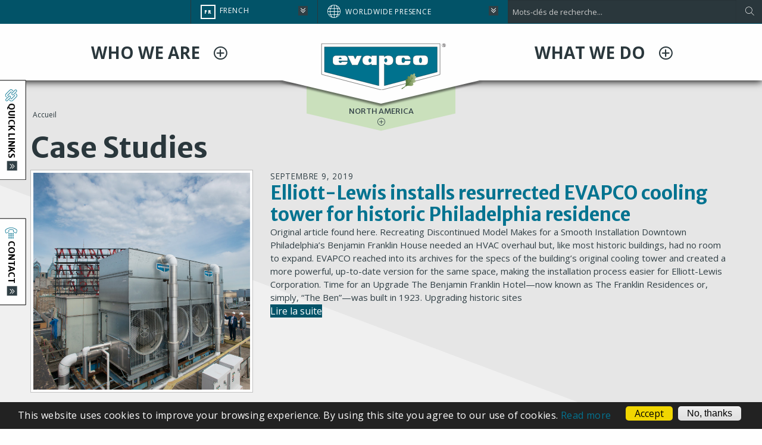

--- FILE ---
content_type: text/html; charset=UTF-8
request_url: https://www.evapco.com/fr/case-studies
body_size: 16104
content:
<!DOCTYPE html>
<html  lang="fr" dir="ltr" prefix="og: https://ogp.me/ns#">
  <head>
    <meta charset="utf-8" />
<meta name="description" content="EVAPCO Inc. is an employee owned manufacturing company with global resources and solutions for worldwide heat transfer applications. EVAPCO is dedicated to designing and manufacturing the highest quality products for the evaporative cooling and industrial refrigeration markets around the globe. Evapco supports its worldwide customers with manufacturing facilities and sales offices strategically located around the world. The world headquarters is located in Taneytown, MD (U.S.A.)." />
<meta name="abstract" content="EVAPCO, Inc. Specials in Heat Transfer Products and Services" />
<meta name="google" content="8-RFdGpGgIrAdg4tkXZWG8MeVhKitEZCJa0NSHY2TU8" />
<link rel="icon" href="/themes/custom/evapco_foundation/favicon.ico" />
<link rel="mask-icon" href="/themes/custom/evapco_foundation/logo.svg" />
<link rel="apple-touch-icon-precomposed" href="/themes/custom/evapco_foundation/apple-touch-icon-precomposed.png" />
<link rel="apple-touch-icon-precomposed" sizes="72x72" href="/themes/custom/evapco_foundation/apple-touch-icon-72x72-precomposed.png" />
<link rel="apple-touch-icon-precomposed" sizes="114x114" href="/themes/custom/evapco_foundation/apple-touch-icon-114x114-precomposed.png" />
<link rel="apple-touch-icon-precomposed" sizes="144x144" href="/themes/custom/evapco_foundation/apple-touch-icon-144x144-precomposed.png" />
<meta property="og:site_name" content="EVAPCO" />
<meta property="og:url" content="https://www.evapco.com/case-studies" />
<meta property="og:title" content="Case Studies" />
<meta name="twitter:card" content="summary" />
<meta name="twitter:title" content="Case Studies" />
<meta name="twitter:site" content="@EVAPCO_Inc" />
<meta name="twitter:site:id" content="3089517522" />
<meta name="theme-color" content="#025368" />
<meta name="MobileOptimized" content="480" />
<meta name="viewport" content="width=device-width, initial-scale=1" />
<meta name="Generator" content="Drupal 10 (https://www.drupal.org)" />
<meta name="HandheldFriendly" content="true" />
<style>div#sliding-popup, div#sliding-popup .eu-cookie-withdraw-banner, .eu-cookie-withdraw-tab {background: #222222} div#sliding-popup.eu-cookie-withdraw-wrapper { background: transparent; } #sliding-popup h1, #sliding-popup h2, #sliding-popup h3, #sliding-popup p, #sliding-popup label, #sliding-popup div, .eu-cookie-compliance-more-button, .eu-cookie-compliance-secondary-button, .eu-cookie-withdraw-tab { color: #ffffff;} .eu-cookie-withdraw-tab { border-color: #ffffff;}</style>
<meta http-equiv="ImageToolbar" content="false" />
<style media="(min-width: 0px)">.background-image--block-header--05fdde3b-9323-4b33-b403-c92a125bef53 {background-color: #FFFFFF ;background-image:  url('/sites/evapco.com/files/styles/block_header_xs/public/images/2018-07/evapco_corporate_headquarters_taneytown.jpg?h=a87527a0&itok=U926k9M5') ;background-repeat: no-repeat ;background-attachment: scroll ;background-position: center center ;z-index: auto;background-size: cover ;-webkit-background-size: cover ;-moz-background-size: cover ;-o-background-size: cover ;}</style>
<style media="(min-width: 0px)">.background-image--block-header--05fdde3b-9323-4b33-b403-c92a125bef53 {background-color: #FFFFFF ;background-image:  url('/sites/evapco.com/files/styles/block_header_sm/public/images/2018-07/evapco_corporate_headquarters_taneytown.jpg?h=a87527a0&itok=Di2akMNp') ;background-repeat: no-repeat ;background-attachment: scroll ;background-position: center center ;z-index: auto;background-size: cover ;-webkit-background-size: cover ;-moz-background-size: cover ;-o-background-size: cover ;}</style>
<style media="(min-width: 0px)">.background-image--block-header--05fdde3b-9323-4b33-b403-c92a125bef53 {background-color: #FFFFFF ;background-image:  url('/sites/evapco.com/files/styles/block_header_med/public/images/2018-07/evapco_corporate_headquarters_taneytown.jpg?h=a87527a0&itok=MiT38aC6') ;background-repeat: no-repeat ;background-attachment: scroll ;background-position: center center ;z-index: auto;background-size: cover ;-webkit-background-size: cover ;-moz-background-size: cover ;-o-background-size: cover ;}</style>
<style media="(min-width: 0px)">.background-image--block-header--05fdde3b-9323-4b33-b403-c92a125bef53 {background-color: #FFFFFF ;background-image:  url('/sites/evapco.com/files/styles/block_header_lg/public/images/2018-07/evapco_corporate_headquarters_taneytown.jpg?h=a87527a0&itok=7AHd-l99') ;background-repeat: no-repeat ;background-attachment: scroll ;background-position: center center ;z-index: auto;background-size: cover ;-webkit-background-size: cover ;-moz-background-size: cover ;-o-background-size: cover ;}</style>
<style media="(min-width: 0px)">.background-image--block-header--05fdde3b-9323-4b33-b403-c92a125bef53 {background-color: #FFFFFF ;background-image:  url('/sites/evapco.com/files/styles/block_header_xl/public/images/2018-07/evapco_corporate_headquarters_taneytown.jpg?h=a87527a0&itok=L2ZFia5J') ;background-repeat: no-repeat ;background-attachment: scroll ;background-position: center center ;z-index: auto;background-size: cover ;-webkit-background-size: cover ;-moz-background-size: cover ;-o-background-size: cover ;}</style>
<style media="(min-width: 0px)">.background-image--block-header--05fdde3b-9323-4b33-b403-c92a125bef53 {background-color: #FFFFFF ;background-image:  url('/sites/evapco.com/files/styles/block_header_xxl/public/images/2018-07/evapco_corporate_headquarters_taneytown.jpg?h=a87527a0&itok=T7HnmQn2') ;background-repeat: no-repeat ;background-attachment: scroll ;background-position: center center ;z-index: auto;background-size: cover ;-webkit-background-size: cover ;-moz-background-size: cover ;-o-background-size: cover ;}</style>
<style media="all and (min-width: 768px)">.background-image--block-header--05fdde3b-9323-4b33-b403-c92a125bef53 {background-color: #FFFFFF ;background-image:  url('/sites/evapco.com/files/styles/block_header_xs/public/images/2018-07/evapco_corporate_headquarters_taneytown.jpg?h=a87527a0&itok=U926k9M5') ;background-repeat: no-repeat ;background-attachment: scroll ;background-position: center center ;z-index: auto;background-size: cover ;-webkit-background-size: cover ;-moz-background-size: cover ;-o-background-size: cover ;}</style>
<style media="all and (min-width: 768px)">.background-image--block-header--05fdde3b-9323-4b33-b403-c92a125bef53 {background-color: #FFFFFF ;background-image:  url('/sites/evapco.com/files/styles/block_header_sm/public/images/2018-07/evapco_corporate_headquarters_taneytown.jpg?h=a87527a0&itok=Di2akMNp') ;background-repeat: no-repeat ;background-attachment: scroll ;background-position: center center ;z-index: auto;background-size: cover ;-webkit-background-size: cover ;-moz-background-size: cover ;-o-background-size: cover ;}</style>
<style media="all and (min-width: 768px)">.background-image--block-header--05fdde3b-9323-4b33-b403-c92a125bef53 {background-color: #FFFFFF ;background-image:  url('/sites/evapco.com/files/styles/block_header_med/public/images/2018-07/evapco_corporate_headquarters_taneytown.jpg?h=a87527a0&itok=MiT38aC6') ;background-repeat: no-repeat ;background-attachment: scroll ;background-position: center center ;z-index: auto;background-size: cover ;-webkit-background-size: cover ;-moz-background-size: cover ;-o-background-size: cover ;}</style>
<style media="all and (min-width: 768px)">.background-image--block-header--05fdde3b-9323-4b33-b403-c92a125bef53 {background-color: #FFFFFF ;background-image:  url('/sites/evapco.com/files/styles/block_header_lg/public/images/2018-07/evapco_corporate_headquarters_taneytown.jpg?h=a87527a0&itok=7AHd-l99') ;background-repeat: no-repeat ;background-attachment: scroll ;background-position: center center ;z-index: auto;background-size: cover ;-webkit-background-size: cover ;-moz-background-size: cover ;-o-background-size: cover ;}</style>
<style media="all and (min-width: 768px)">.background-image--block-header--05fdde3b-9323-4b33-b403-c92a125bef53 {background-color: #FFFFFF ;background-image:  url('/sites/evapco.com/files/styles/block_header_xl/public/images/2018-07/evapco_corporate_headquarters_taneytown.jpg?h=a87527a0&itok=L2ZFia5J') ;background-repeat: no-repeat ;background-attachment: scroll ;background-position: center center ;z-index: auto;background-size: cover ;-webkit-background-size: cover ;-moz-background-size: cover ;-o-background-size: cover ;}</style>
<style media="all and (min-width: 768px)">.background-image--block-header--05fdde3b-9323-4b33-b403-c92a125bef53 {background-color: #FFFFFF ;background-image:  url('/sites/evapco.com/files/styles/block_header_xxl/public/images/2018-07/evapco_corporate_headquarters_taneytown.jpg?h=a87527a0&itok=T7HnmQn2') ;background-repeat: no-repeat ;background-attachment: scroll ;background-position: center center ;z-index: auto;background-size: cover ;-webkit-background-size: cover ;-moz-background-size: cover ;-o-background-size: cover ;}</style>
<style media="all and (min-width: 992px)">.background-image--block-header--05fdde3b-9323-4b33-b403-c92a125bef53 {background-color: #FFFFFF ;background-image:  url('/sites/evapco.com/files/styles/block_header_xs/public/images/2018-07/evapco_corporate_headquarters_taneytown.jpg?h=a87527a0&itok=U926k9M5') ;background-repeat: no-repeat ;background-attachment: scroll ;background-position: center center ;z-index: auto;background-size: cover ;-webkit-background-size: cover ;-moz-background-size: cover ;-o-background-size: cover ;}</style>
<style media="all and (min-width: 992px)">.background-image--block-header--05fdde3b-9323-4b33-b403-c92a125bef53 {background-color: #FFFFFF ;background-image:  url('/sites/evapco.com/files/styles/block_header_sm/public/images/2018-07/evapco_corporate_headquarters_taneytown.jpg?h=a87527a0&itok=Di2akMNp') ;background-repeat: no-repeat ;background-attachment: scroll ;background-position: center center ;z-index: auto;background-size: cover ;-webkit-background-size: cover ;-moz-background-size: cover ;-o-background-size: cover ;}</style>
<style media="all and (min-width: 992px)">.background-image--block-header--05fdde3b-9323-4b33-b403-c92a125bef53 {background-color: #FFFFFF ;background-image:  url('/sites/evapco.com/files/styles/block_header_med/public/images/2018-07/evapco_corporate_headquarters_taneytown.jpg?h=a87527a0&itok=MiT38aC6') ;background-repeat: no-repeat ;background-attachment: scroll ;background-position: center center ;z-index: auto;background-size: cover ;-webkit-background-size: cover ;-moz-background-size: cover ;-o-background-size: cover ;}</style>
<style media="all and (min-width: 992px)">.background-image--block-header--05fdde3b-9323-4b33-b403-c92a125bef53 {background-color: #FFFFFF ;background-image:  url('/sites/evapco.com/files/styles/block_header_lg/public/images/2018-07/evapco_corporate_headquarters_taneytown.jpg?h=a87527a0&itok=7AHd-l99') ;background-repeat: no-repeat ;background-attachment: scroll ;background-position: center center ;z-index: auto;background-size: cover ;-webkit-background-size: cover ;-moz-background-size: cover ;-o-background-size: cover ;}</style>
<style media="all and (min-width: 992px)">.background-image--block-header--05fdde3b-9323-4b33-b403-c92a125bef53 {background-color: #FFFFFF ;background-image:  url('/sites/evapco.com/files/styles/block_header_xl/public/images/2018-07/evapco_corporate_headquarters_taneytown.jpg?h=a87527a0&itok=L2ZFia5J') ;background-repeat: no-repeat ;background-attachment: scroll ;background-position: center center ;z-index: auto;background-size: cover ;-webkit-background-size: cover ;-moz-background-size: cover ;-o-background-size: cover ;}</style>
<style media="all and (min-width: 992px)">.background-image--block-header--05fdde3b-9323-4b33-b403-c92a125bef53 {background-color: #FFFFFF ;background-image:  url('/sites/evapco.com/files/styles/block_header_xxl/public/images/2018-07/evapco_corporate_headquarters_taneytown.jpg?h=a87527a0&itok=T7HnmQn2') ;background-repeat: no-repeat ;background-attachment: scroll ;background-position: center center ;z-index: auto;background-size: cover ;-webkit-background-size: cover ;-moz-background-size: cover ;-o-background-size: cover ;}</style>
<style media="(min-width: 0px)">.background-image--dbc5f93d-ea00-477f-9440-5744b8ebbc75 {background-color: transparent ;background-image:  url('/sites/evapco.com/files/styles/menu_item_icon_lg/public/images/2020-06/Web%20Water%20Drops%20100%20%281%29.png?itok=xgJo11Oy') ;background-repeat: no-repeat ;background-attachment: scroll ;background-position: center center ;z-index: auto;background-size: auto ;-webkit-background-size: auto ;-moz-background-size: auto ;-o-background-size: auto ;}</style>
<style media="(min-width: 0px) and (-webkit-min-device-pixel-ratio: 2), (min-width: 0px) and (min-resolution: 192dpi)">.background-image--dbc5f93d-ea00-477f-9440-5744b8ebbc75 {background-color: transparent ;background-image:  url('/sites/evapco.com/files/styles/menu_item_icon_xxl/public/images/2020-06/Web%20Water%20Drops%20100%20%281%29.png?itok=2FYI1nlw') ;background-repeat: no-repeat ;background-attachment: scroll ;background-position: center center ;z-index: auto;background-size: auto ;-webkit-background-size: auto ;-moz-background-size: auto ;-o-background-size: auto ;}</style>
<style media="all and (min-width: 768px)">.background-image--dbc5f93d-ea00-477f-9440-5744b8ebbc75 {background-color: transparent ;background-image:  url('/sites/evapco.com/files/styles/menu_item_icon_sm/public/images/2020-06/Web%20Water%20Drops%20100%20%281%29.png?itok=6-vyXaez') ;background-repeat: no-repeat ;background-attachment: scroll ;background-position: center center ;z-index: auto;background-size: auto ;-webkit-background-size: auto ;-moz-background-size: auto ;-o-background-size: auto ;}</style>
<style media="all and (min-width: 768px) and (-webkit-min-device-pixel-ratio: 2), all and (min-width: 768px) and (min-resolution: 192dpi)">.background-image--dbc5f93d-ea00-477f-9440-5744b8ebbc75 {background-color: transparent ;background-image:  url('/sites/evapco.com/files/styles/menu_item_background_med/public/images/2020-06/Web%20Water%20Drops%20100%20%281%29.png?itok=YdBlr9G8') ;background-repeat: no-repeat ;background-attachment: scroll ;background-position: center center ;z-index: auto;background-size: auto ;-webkit-background-size: auto ;-moz-background-size: auto ;-o-background-size: auto ;}</style>
<style media="all and (min-width: 992px)">.background-image--dbc5f93d-ea00-477f-9440-5744b8ebbc75 {background-color: transparent ;background-image:  url('/sites/evapco.com/files/styles/menu_item_icon_sm/public/images/2020-06/Web%20Water%20Drops%20100%20%281%29.png?itok=6-vyXaez') ;background-repeat: no-repeat ;background-attachment: scroll ;background-position: center center ;z-index: auto;background-size: auto ;-webkit-background-size: auto ;-moz-background-size: auto ;-o-background-size: auto ;}</style>
<style media="all and (min-width: 992px) and (-webkit-min-device-pixel-ratio: 2), all and (min-width: 992px) and (min-resolution: 192dpi)">.background-image--dbc5f93d-ea00-477f-9440-5744b8ebbc75 {background-color: transparent ;background-image:  url('/sites/evapco.com/files/styles/menu_item_icon_med/public/images/2020-06/Web%20Water%20Drops%20100%20%281%29.png?itok=0WsbSXV_') ;background-repeat: no-repeat ;background-attachment: scroll ;background-position: center center ;z-index: auto;background-size: auto ;-webkit-background-size: auto ;-moz-background-size: auto ;-o-background-size: auto ;}</style>
<style media="(min-width: 0px)">.background-image--824ca540-beca-4cef-b5a2-bad68489ffb9 {background-color: transparent ;background-image:  url('/sites/evapco.com/files/styles/menu_item_icon_lg/public/images/2017-01/evapco-techpapers_2.png?itok=VCpm-VPO') ;background-repeat: no-repeat ;background-attachment: scroll ;background-position: center center ;z-index: auto;background-size: auto ;-webkit-background-size: auto ;-moz-background-size: auto ;-o-background-size: auto ;}</style>
<style media="(min-width: 0px) and (-webkit-min-device-pixel-ratio: 2), (min-width: 0px) and (min-resolution: 192dpi)">.background-image--824ca540-beca-4cef-b5a2-bad68489ffb9 {background-color: transparent ;background-image:  url('/sites/evapco.com/files/styles/menu_item_icon_xxl/public/images/2017-01/evapco-techpapers_2.png?itok=wI9asnXN') ;background-repeat: no-repeat ;background-attachment: scroll ;background-position: center center ;z-index: auto;background-size: auto ;-webkit-background-size: auto ;-moz-background-size: auto ;-o-background-size: auto ;}</style>
<style media="all and (min-width: 768px)">.background-image--824ca540-beca-4cef-b5a2-bad68489ffb9 {background-color: transparent ;background-image:  url('/sites/evapco.com/files/styles/menu_item_icon_sm/public/images/2017-01/evapco-techpapers_2.png?itok=5KY2bFfT') ;background-repeat: no-repeat ;background-attachment: scroll ;background-position: center center ;z-index: auto;background-size: auto ;-webkit-background-size: auto ;-moz-background-size: auto ;-o-background-size: auto ;}</style>
<style media="all and (min-width: 768px) and (-webkit-min-device-pixel-ratio: 2), all and (min-width: 768px) and (min-resolution: 192dpi)">.background-image--824ca540-beca-4cef-b5a2-bad68489ffb9 {background-color: transparent ;background-image:  url('/sites/evapco.com/files/styles/menu_item_background_med/public/images/2017-01/evapco-techpapers_2.png?itok=YrFtVOKl') ;background-repeat: no-repeat ;background-attachment: scroll ;background-position: center center ;z-index: auto;background-size: auto ;-webkit-background-size: auto ;-moz-background-size: auto ;-o-background-size: auto ;}</style>
<style media="all and (min-width: 992px)">.background-image--824ca540-beca-4cef-b5a2-bad68489ffb9 {background-color: transparent ;background-image:  url('/sites/evapco.com/files/styles/menu_item_icon_sm/public/images/2017-01/evapco-techpapers_2.png?itok=5KY2bFfT') ;background-repeat: no-repeat ;background-attachment: scroll ;background-position: center center ;z-index: auto;background-size: auto ;-webkit-background-size: auto ;-moz-background-size: auto ;-o-background-size: auto ;}</style>
<style media="all and (min-width: 992px) and (-webkit-min-device-pixel-ratio: 2), all and (min-width: 992px) and (min-resolution: 192dpi)">.background-image--824ca540-beca-4cef-b5a2-bad68489ffb9 {background-color: transparent ;background-image:  url('/sites/evapco.com/files/styles/menu_item_icon_med/public/images/2017-01/evapco-techpapers_2.png?itok=X7kZFu9T') ;background-repeat: no-repeat ;background-attachment: scroll ;background-position: center center ;z-index: auto;background-size: auto ;-webkit-background-size: auto ;-moz-background-size: auto ;-o-background-size: auto ;}</style>
<style media="(min-width: 0px)">.background-image--0ec92aa8-08da-4bf5-b04d-a12edb86fcca {background-color: transparent ;background-image:  url('/sites/evapco.com/files/styles/menu_item_icon_lg/public/images/2017-06/evapco-findrep.png?itok=9PHtfYcM') ;background-repeat: no-repeat ;background-attachment: scroll ;background-position: center center ;z-index: auto;background-size: auto ;-webkit-background-size: auto ;-moz-background-size: auto ;-o-background-size: auto ;}</style>
<style media="(min-width: 0px) and (-webkit-min-device-pixel-ratio: 2), (min-width: 0px) and (min-resolution: 192dpi)">.background-image--0ec92aa8-08da-4bf5-b04d-a12edb86fcca {background-color: transparent ;background-image:  url('/sites/evapco.com/files/styles/menu_item_icon_xxl/public/images/2017-06/evapco-findrep.png?itok=nMxSKXRY') ;background-repeat: no-repeat ;background-attachment: scroll ;background-position: center center ;z-index: auto;background-size: auto ;-webkit-background-size: auto ;-moz-background-size: auto ;-o-background-size: auto ;}</style>
<style media="all and (min-width: 768px)">.background-image--0ec92aa8-08da-4bf5-b04d-a12edb86fcca {background-color: transparent ;background-image:  url('/sites/evapco.com/files/styles/menu_item_icon_sm/public/images/2017-06/evapco-findrep.png?itok=k9uq05G-') ;background-repeat: no-repeat ;background-attachment: scroll ;background-position: center center ;z-index: auto;background-size: auto ;-webkit-background-size: auto ;-moz-background-size: auto ;-o-background-size: auto ;}</style>
<style media="all and (min-width: 768px) and (-webkit-min-device-pixel-ratio: 2), all and (min-width: 768px) and (min-resolution: 192dpi)">.background-image--0ec92aa8-08da-4bf5-b04d-a12edb86fcca {background-color: transparent ;background-image:  url('/sites/evapco.com/files/styles/menu_item_background_med/public/images/2017-06/evapco-findrep.png?itok=P-rIX7NE') ;background-repeat: no-repeat ;background-attachment: scroll ;background-position: center center ;z-index: auto;background-size: auto ;-webkit-background-size: auto ;-moz-background-size: auto ;-o-background-size: auto ;}</style>
<style media="all and (min-width: 992px)">.background-image--0ec92aa8-08da-4bf5-b04d-a12edb86fcca {background-color: transparent ;background-image:  url('/sites/evapco.com/files/styles/menu_item_icon_sm/public/images/2017-06/evapco-findrep.png?itok=k9uq05G-') ;background-repeat: no-repeat ;background-attachment: scroll ;background-position: center center ;z-index: auto;background-size: auto ;-webkit-background-size: auto ;-moz-background-size: auto ;-o-background-size: auto ;}</style>
<style media="all and (min-width: 992px) and (-webkit-min-device-pixel-ratio: 2), all and (min-width: 992px) and (min-resolution: 192dpi)">.background-image--0ec92aa8-08da-4bf5-b04d-a12edb86fcca {background-color: transparent ;background-image:  url('/sites/evapco.com/files/styles/menu_item_icon_med/public/images/2017-06/evapco-findrep.png?itok=VgRI9E6x') ;background-repeat: no-repeat ;background-attachment: scroll ;background-position: center center ;z-index: auto;background-size: auto ;-webkit-background-size: auto ;-moz-background-size: auto ;-o-background-size: auto ;}</style>
<style media="(min-width: 0px)">.background-image--1a76a3a6-19b3-488d-a2fa-79427a55267d {background-color: transparent ;background-image:  url('/sites/evapco.com/files/styles/menu_item_icon_lg/public/images/2017-01/evapco-resources_1.png?itok=QnHDrl0I') ;background-repeat: no-repeat ;background-attachment: scroll ;background-position: center center ;z-index: auto;background-size: auto ;-webkit-background-size: auto ;-moz-background-size: auto ;-o-background-size: auto ;}</style>
<style media="(min-width: 0px) and (-webkit-min-device-pixel-ratio: 2), (min-width: 0px) and (min-resolution: 192dpi)">.background-image--1a76a3a6-19b3-488d-a2fa-79427a55267d {background-color: transparent ;background-image:  url('/sites/evapco.com/files/styles/menu_item_icon_xxl/public/images/2017-01/evapco-resources_1.png?itok=Gg7GcpIW') ;background-repeat: no-repeat ;background-attachment: scroll ;background-position: center center ;z-index: auto;background-size: auto ;-webkit-background-size: auto ;-moz-background-size: auto ;-o-background-size: auto ;}</style>
<style media="all and (min-width: 768px)">.background-image--1a76a3a6-19b3-488d-a2fa-79427a55267d {background-color: transparent ;background-image:  url('/sites/evapco.com/files/styles/menu_item_icon_sm/public/images/2017-01/evapco-resources_1.png?itok=V7ega76r') ;background-repeat: no-repeat ;background-attachment: scroll ;background-position: center center ;z-index: auto;background-size: auto ;-webkit-background-size: auto ;-moz-background-size: auto ;-o-background-size: auto ;}</style>
<style media="all and (min-width: 768px) and (-webkit-min-device-pixel-ratio: 2), all and (min-width: 768px) and (min-resolution: 192dpi)">.background-image--1a76a3a6-19b3-488d-a2fa-79427a55267d {background-color: transparent ;background-image:  url('/sites/evapco.com/files/styles/menu_item_background_med/public/images/2017-01/evapco-resources_1.png?itok=LfV-xsJn') ;background-repeat: no-repeat ;background-attachment: scroll ;background-position: center center ;z-index: auto;background-size: auto ;-webkit-background-size: auto ;-moz-background-size: auto ;-o-background-size: auto ;}</style>
<style media="all and (min-width: 992px)">.background-image--1a76a3a6-19b3-488d-a2fa-79427a55267d {background-color: transparent ;background-image:  url('/sites/evapco.com/files/styles/menu_item_icon_sm/public/images/2017-01/evapco-resources_1.png?itok=V7ega76r') ;background-repeat: no-repeat ;background-attachment: scroll ;background-position: center center ;z-index: auto;background-size: auto ;-webkit-background-size: auto ;-moz-background-size: auto ;-o-background-size: auto ;}</style>
<style media="all and (min-width: 992px) and (-webkit-min-device-pixel-ratio: 2), all and (min-width: 992px) and (min-resolution: 192dpi)">.background-image--1a76a3a6-19b3-488d-a2fa-79427a55267d {background-color: transparent ;background-image:  url('/sites/evapco.com/files/styles/menu_item_icon_med/public/images/2017-01/evapco-resources_1.png?itok=ah497ChR') ;background-repeat: no-repeat ;background-attachment: scroll ;background-position: center center ;z-index: auto;background-size: auto ;-webkit-background-size: auto ;-moz-background-size: auto ;-o-background-size: auto ;}</style>
<style media="all and (min-width: 768px)">.background-image--9c701218-f286-4bdf-b2ec-a97eecd65507 {background-color: #FFFFFF ;background-image:  url('/sites/evapco.com/files/styles/menu_item_background_sm/public/images/2017-09/Dry_1.jpg?itok=PrUYpKz-') ;background-repeat: no-repeat ;background-attachment: scroll ;background-position: center center ;z-index: auto;background-size: cover ;-webkit-background-size: cover ;-moz-background-size: cover ;-o-background-size: cover ;}</style>
<style media="all and (min-width: 768px) and (-webkit-min-device-pixel-ratio: 2), all and (min-width: 768px) and (min-resolution: 192dpi)">.background-image--9c701218-f286-4bdf-b2ec-a97eecd65507 {background-color: #FFFFFF ;background-image:  url('/sites/evapco.com/files/styles/menu_item_background_med/public/images/2017-09/Dry_1.jpg?itok=_kzInT3c') ;background-repeat: no-repeat ;background-attachment: scroll ;background-position: center center ;z-index: auto;background-size: cover ;-webkit-background-size: cover ;-moz-background-size: cover ;-o-background-size: cover ;}</style>
<style media="all and (min-width: 992px)">.background-image--9c701218-f286-4bdf-b2ec-a97eecd65507 {background-color: #FFFFFF ;background-image:  url('/sites/evapco.com/files/styles/menu_item_background_sm/public/images/2017-09/Dry_1.jpg?itok=PrUYpKz-') ;background-repeat: no-repeat ;background-attachment: scroll ;background-position: center center ;z-index: auto;background-size: cover ;-webkit-background-size: cover ;-moz-background-size: cover ;-o-background-size: cover ;}</style>
<style media="all and (min-width: 992px) and (-webkit-min-device-pixel-ratio: 2), all and (min-width: 992px) and (min-resolution: 192dpi)">.background-image--9c701218-f286-4bdf-b2ec-a97eecd65507 {background-color: #FFFFFF ;background-image:  url('/sites/evapco.com/files/styles/menu_item_background_med/public/images/2017-09/Dry_1.jpg?itok=_kzInT3c') ;background-repeat: no-repeat ;background-attachment: scroll ;background-position: center center ;z-index: auto;background-size: cover ;-webkit-background-size: cover ;-moz-background-size: cover ;-o-background-size: cover ;}</style>
<style media="all and (min-width: 768px)">.background-image--f82bd7f5-0fcc-4611-ab8d-a007d65ae529 {background-color: #FFFFFF ;background-image:  url('/sites/evapco.com/files/styles/menu_item_background_sm/public/images/2017-09/Adiabatic_0.jpg?itok=rxeU3fAu') ;background-repeat: no-repeat ;background-attachment: scroll ;background-position: center center ;z-index: auto;background-size: cover ;-webkit-background-size: cover ;-moz-background-size: cover ;-o-background-size: cover ;}</style>
<style media="all and (min-width: 768px) and (-webkit-min-device-pixel-ratio: 2), all and (min-width: 768px) and (min-resolution: 192dpi)">.background-image--f82bd7f5-0fcc-4611-ab8d-a007d65ae529 {background-color: #FFFFFF ;background-image:  url('/sites/evapco.com/files/styles/menu_item_background_med/public/images/2017-09/Adiabatic_0.jpg?itok=aUCha-1W') ;background-repeat: no-repeat ;background-attachment: scroll ;background-position: center center ;z-index: auto;background-size: cover ;-webkit-background-size: cover ;-moz-background-size: cover ;-o-background-size: cover ;}</style>
<style media="all and (min-width: 992px)">.background-image--f82bd7f5-0fcc-4611-ab8d-a007d65ae529 {background-color: #FFFFFF ;background-image:  url('/sites/evapco.com/files/styles/menu_item_background_sm/public/images/2017-09/Adiabatic_0.jpg?itok=rxeU3fAu') ;background-repeat: no-repeat ;background-attachment: scroll ;background-position: center center ;z-index: auto;background-size: cover ;-webkit-background-size: cover ;-moz-background-size: cover ;-o-background-size: cover ;}</style>
<style media="all and (min-width: 992px) and (-webkit-min-device-pixel-ratio: 2), all and (min-width: 992px) and (min-resolution: 192dpi)">.background-image--f82bd7f5-0fcc-4611-ab8d-a007d65ae529 {background-color: #FFFFFF ;background-image:  url('/sites/evapco.com/files/styles/menu_item_background_med/public/images/2017-09/Adiabatic_0.jpg?itok=aUCha-1W') ;background-repeat: no-repeat ;background-attachment: scroll ;background-position: center center ;z-index: auto;background-size: cover ;-webkit-background-size: cover ;-moz-background-size: cover ;-o-background-size: cover ;}</style>
<style media="all and (min-width: 768px)">.background-image--fec5b7ef-78d9-48f9-b745-249f6c5fa184 {background-color: #FFFFFF ;background-image:  url('/sites/evapco.com/files/styles/menu_item_background_sm/public/images/2017-07/hybrid.jpg?itok=i-gjymrJ') ;background-repeat: no-repeat ;background-attachment: scroll ;background-position: center center ;z-index: auto;background-size: cover ;-webkit-background-size: cover ;-moz-background-size: cover ;-o-background-size: cover ;}</style>
<style media="all and (min-width: 768px) and (-webkit-min-device-pixel-ratio: 2), all and (min-width: 768px) and (min-resolution: 192dpi)">.background-image--fec5b7ef-78d9-48f9-b745-249f6c5fa184 {background-color: #FFFFFF ;background-image:  url('/sites/evapco.com/files/styles/menu_item_background_med/public/images/2017-07/hybrid.jpg?itok=Md0GD20s') ;background-repeat: no-repeat ;background-attachment: scroll ;background-position: center center ;z-index: auto;background-size: cover ;-webkit-background-size: cover ;-moz-background-size: cover ;-o-background-size: cover ;}</style>
<style media="all and (min-width: 992px)">.background-image--fec5b7ef-78d9-48f9-b745-249f6c5fa184 {background-color: #FFFFFF ;background-image:  url('/sites/evapco.com/files/styles/menu_item_background_sm/public/images/2017-07/hybrid.jpg?itok=i-gjymrJ') ;background-repeat: no-repeat ;background-attachment: scroll ;background-position: center center ;z-index: auto;background-size: cover ;-webkit-background-size: cover ;-moz-background-size: cover ;-o-background-size: cover ;}</style>
<style media="all and (min-width: 992px) and (-webkit-min-device-pixel-ratio: 2), all and (min-width: 992px) and (min-resolution: 192dpi)">.background-image--fec5b7ef-78d9-48f9-b745-249f6c5fa184 {background-color: #FFFFFF ;background-image:  url('/sites/evapco.com/files/styles/menu_item_background_med/public/images/2017-07/hybrid.jpg?itok=Md0GD20s') ;background-repeat: no-repeat ;background-attachment: scroll ;background-position: center center ;z-index: auto;background-size: cover ;-webkit-background-size: cover ;-moz-background-size: cover ;-o-background-size: cover ;}</style>
<style media="all and (min-width: 768px)">.background-image--41fa3c6f-fcc8-4c07-895b-4d44ebfd95b6 {background-color: #FFFFFF ;background-image:  url('/sites/evapco.com/files/styles/menu_item_background_sm/public/images/2017-07/evpaorative.jpg?itok=tUq8Ztrb') ;background-repeat: no-repeat ;background-attachment: scroll ;background-position: center center ;z-index: auto;background-size: cover ;-webkit-background-size: cover ;-moz-background-size: cover ;-o-background-size: cover ;}</style>
<style media="all and (min-width: 768px) and (-webkit-min-device-pixel-ratio: 2), all and (min-width: 768px) and (min-resolution: 192dpi)">.background-image--41fa3c6f-fcc8-4c07-895b-4d44ebfd95b6 {background-color: #FFFFFF ;background-image:  url('/sites/evapco.com/files/styles/menu_item_background_med/public/images/2017-07/evpaorative.jpg?itok=iYVR0k-H') ;background-repeat: no-repeat ;background-attachment: scroll ;background-position: center center ;z-index: auto;background-size: cover ;-webkit-background-size: cover ;-moz-background-size: cover ;-o-background-size: cover ;}</style>
<style media="all and (min-width: 992px)">.background-image--41fa3c6f-fcc8-4c07-895b-4d44ebfd95b6 {background-color: #FFFFFF ;background-image:  url('/sites/evapco.com/files/styles/menu_item_background_sm/public/images/2017-07/evpaorative.jpg?itok=tUq8Ztrb') ;background-repeat: no-repeat ;background-attachment: scroll ;background-position: center center ;z-index: auto;background-size: cover ;-webkit-background-size: cover ;-moz-background-size: cover ;-o-background-size: cover ;}</style>
<style media="all and (min-width: 992px) and (-webkit-min-device-pixel-ratio: 2), all and (min-width: 992px) and (min-resolution: 192dpi)">.background-image--41fa3c6f-fcc8-4c07-895b-4d44ebfd95b6 {background-color: #FFFFFF ;background-image:  url('/sites/evapco.com/files/styles/menu_item_background_med/public/images/2017-07/evpaorative.jpg?itok=iYVR0k-H') ;background-repeat: no-repeat ;background-attachment: scroll ;background-position: center center ;z-index: auto;background-size: cover ;-webkit-background-size: cover ;-moz-background-size: cover ;-o-background-size: cover ;}</style>
<style media="all and (min-width: 768px)">.background-image--2358d3ce-553e-432d-aab9-f274a849d502 {background-color: #FFFFFF ;background-image:  url('/sites/evapco.com/files/styles/menu_item_background_sm/public/images/2017-05/evapco-power-generation.png?itok=yV-ySVUT') ;background-repeat: no-repeat ;background-attachment: scroll ;background-position: center center ;z-index: auto;background-size: cover ;-webkit-background-size: cover ;-moz-background-size: cover ;-o-background-size: cover ;}</style>
<style media="all and (min-width: 768px) and (-webkit-min-device-pixel-ratio: 2), all and (min-width: 768px) and (min-resolution: 192dpi)">.background-image--2358d3ce-553e-432d-aab9-f274a849d502 {background-color: #FFFFFF ;background-image:  url('/sites/evapco.com/files/styles/menu_item_background_med/public/images/2017-05/evapco-power-generation.png?itok=JvQ7c18M') ;background-repeat: no-repeat ;background-attachment: scroll ;background-position: center center ;z-index: auto;background-size: cover ;-webkit-background-size: cover ;-moz-background-size: cover ;-o-background-size: cover ;}</style>
<style media="all and (min-width: 992px)">.background-image--2358d3ce-553e-432d-aab9-f274a849d502 {background-color: #FFFFFF ;background-image:  url('/sites/evapco.com/files/styles/menu_item_background_sm/public/images/2017-05/evapco-power-generation.png?itok=yV-ySVUT') ;background-repeat: no-repeat ;background-attachment: scroll ;background-position: center center ;z-index: auto;background-size: cover ;-webkit-background-size: cover ;-moz-background-size: cover ;-o-background-size: cover ;}</style>
<style media="all and (min-width: 992px) and (-webkit-min-device-pixel-ratio: 2), all and (min-width: 992px) and (min-resolution: 192dpi)">.background-image--2358d3ce-553e-432d-aab9-f274a849d502 {background-color: #FFFFFF ;background-image:  url('/sites/evapco.com/files/styles/menu_item_background_med/public/images/2017-05/evapco-power-generation.png?itok=JvQ7c18M') ;background-repeat: no-repeat ;background-attachment: scroll ;background-position: center center ;z-index: auto;background-size: cover ;-webkit-background-size: cover ;-moz-background-size: cover ;-o-background-size: cover ;}</style>
<style media="all and (min-width: 768px)">.background-image--7aeb9802-f969-4052-a68a-307cb781f9a9 {background-color: #FFFFFF ;background-image:  url('/sites/evapco.com/files/styles/menu_item_background_sm/public/images/2017-02/refigeration-products_2.jpg?itok=mOT4A0nq') ;background-repeat: no-repeat ;background-attachment: scroll ;background-position: center center ;z-index: auto;background-size: cover ;-webkit-background-size: cover ;-moz-background-size: cover ;-o-background-size: cover ;}</style>
<style media="all and (min-width: 768px) and (-webkit-min-device-pixel-ratio: 2), all and (min-width: 768px) and (min-resolution: 192dpi)">.background-image--7aeb9802-f969-4052-a68a-307cb781f9a9 {background-color: #FFFFFF ;background-image:  url('/sites/evapco.com/files/styles/menu_item_background_med/public/images/2017-02/refigeration-products_2.jpg?itok=l_XTjaED') ;background-repeat: no-repeat ;background-attachment: scroll ;background-position: center center ;z-index: auto;background-size: cover ;-webkit-background-size: cover ;-moz-background-size: cover ;-o-background-size: cover ;}</style>
<style media="all and (min-width: 992px)">.background-image--7aeb9802-f969-4052-a68a-307cb781f9a9 {background-color: #FFFFFF ;background-image:  url('/sites/evapco.com/files/styles/menu_item_background_sm/public/images/2017-02/refigeration-products_2.jpg?itok=mOT4A0nq') ;background-repeat: no-repeat ;background-attachment: scroll ;background-position: center center ;z-index: auto;background-size: cover ;-webkit-background-size: cover ;-moz-background-size: cover ;-o-background-size: cover ;}</style>
<style media="all and (min-width: 992px) and (-webkit-min-device-pixel-ratio: 2), all and (min-width: 992px) and (min-resolution: 192dpi)">.background-image--7aeb9802-f969-4052-a68a-307cb781f9a9 {background-color: #FFFFFF ;background-image:  url('/sites/evapco.com/files/styles/menu_item_background_med/public/images/2017-02/refigeration-products_2.jpg?itok=l_XTjaED') ;background-repeat: no-repeat ;background-attachment: scroll ;background-position: center center ;z-index: auto;background-size: cover ;-webkit-background-size: cover ;-moz-background-size: cover ;-o-background-size: cover ;}</style>
<style media="all and (min-width: 768px)">.background-image--78e9c0d4-8357-4053-a753-3f119ee1812b {background-color: #FFFFFF ;background-image:  url('/sites/evapco.com/files/styles/menu_item_background_sm/public/images/2024-10/0326FINAL_0.jpg?itok=Q2cuRNxP') ;background-repeat: no-repeat ;background-attachment: scroll ;background-position: center center ;z-index: auto;background-size: cover ;-webkit-background-size: cover ;-moz-background-size: cover ;-o-background-size: cover ;}</style>
<style media="all and (min-width: 768px) and (-webkit-min-device-pixel-ratio: 2), all and (min-width: 768px) and (min-resolution: 192dpi)">.background-image--78e9c0d4-8357-4053-a753-3f119ee1812b {background-color: #FFFFFF ;background-image:  url('/sites/evapco.com/files/styles/menu_item_background_med/public/images/2024-10/0326FINAL_0.jpg?itok=Y1obIdG3') ;background-repeat: no-repeat ;background-attachment: scroll ;background-position: center center ;z-index: auto;background-size: cover ;-webkit-background-size: cover ;-moz-background-size: cover ;-o-background-size: cover ;}</style>
<style media="all and (min-width: 992px)">.background-image--78e9c0d4-8357-4053-a753-3f119ee1812b {background-color: #FFFFFF ;background-image:  url('/sites/evapco.com/files/styles/menu_item_background_sm/public/images/2024-10/0326FINAL_0.jpg?itok=Q2cuRNxP') ;background-repeat: no-repeat ;background-attachment: scroll ;background-position: center center ;z-index: auto;background-size: cover ;-webkit-background-size: cover ;-moz-background-size: cover ;-o-background-size: cover ;}</style>
<style media="all and (min-width: 992px) and (-webkit-min-device-pixel-ratio: 2), all and (min-width: 992px) and (min-resolution: 192dpi)">.background-image--78e9c0d4-8357-4053-a753-3f119ee1812b {background-color: #FFFFFF ;background-image:  url('/sites/evapco.com/files/styles/menu_item_background_med/public/images/2024-10/0326FINAL_0.jpg?itok=Y1obIdG3') ;background-repeat: no-repeat ;background-attachment: scroll ;background-position: center center ;z-index: auto;background-size: cover ;-webkit-background-size: cover ;-moz-background-size: cover ;-o-background-size: cover ;}</style>
<style media="all and (min-width: 768px)">.background-image--b3ce4334-501a-4de0-a7de-8dde80c4b2d8 {background-color: #FFFFFF ;background-image:  url('/sites/evapco.com/files/styles/menu_item_background_sm/public/images/2017-02/industrial-products_0.jpg?itok=ILshTGBu') ;background-repeat: no-repeat ;background-attachment: scroll ;background-position: center center ;z-index: auto;background-size: cover ;-webkit-background-size: cover ;-moz-background-size: cover ;-o-background-size: cover ;}</style>
<style media="all and (min-width: 768px) and (-webkit-min-device-pixel-ratio: 2), all and (min-width: 768px) and (min-resolution: 192dpi)">.background-image--b3ce4334-501a-4de0-a7de-8dde80c4b2d8 {background-color: #FFFFFF ;background-image:  url('/sites/evapco.com/files/styles/menu_item_background_med/public/images/2017-02/industrial-products_0.jpg?itok=odirtOFC') ;background-repeat: no-repeat ;background-attachment: scroll ;background-position: center center ;z-index: auto;background-size: cover ;-webkit-background-size: cover ;-moz-background-size: cover ;-o-background-size: cover ;}</style>
<style media="all and (min-width: 992px)">.background-image--b3ce4334-501a-4de0-a7de-8dde80c4b2d8 {background-color: #FFFFFF ;background-image:  url('/sites/evapco.com/files/styles/menu_item_background_sm/public/images/2017-02/industrial-products_0.jpg?itok=ILshTGBu') ;background-repeat: no-repeat ;background-attachment: scroll ;background-position: center center ;z-index: auto;background-size: cover ;-webkit-background-size: cover ;-moz-background-size: cover ;-o-background-size: cover ;}</style>
<style media="all and (min-width: 992px) and (-webkit-min-device-pixel-ratio: 2), all and (min-width: 992px) and (min-resolution: 192dpi)">.background-image--b3ce4334-501a-4de0-a7de-8dde80c4b2d8 {background-color: #FFFFFF ;background-image:  url('/sites/evapco.com/files/styles/menu_item_background_med/public/images/2017-02/industrial-products_0.jpg?itok=odirtOFC') ;background-repeat: no-repeat ;background-attachment: scroll ;background-position: center center ;z-index: auto;background-size: cover ;-webkit-background-size: cover ;-moz-background-size: cover ;-o-background-size: cover ;}</style>
<style media="all and (min-width: 768px)">.background-image--8e229da6-52aa-4c07-96d3-40a1659df5d0 {background-color: #FFFFFF ;background-image:  url('/sites/evapco.com/files/styles/menu_item_background_sm/public/images/2017-02/hvac-cooling-products.jpg?itok=knVrCGzw') ;background-repeat: no-repeat ;background-attachment: scroll ;background-position: center center ;z-index: auto;background-size: cover ;-webkit-background-size: cover ;-moz-background-size: cover ;-o-background-size: cover ;}</style>
<style media="all and (min-width: 768px) and (-webkit-min-device-pixel-ratio: 2), all and (min-width: 768px) and (min-resolution: 192dpi)">.background-image--8e229da6-52aa-4c07-96d3-40a1659df5d0 {background-color: #FFFFFF ;background-image:  url('/sites/evapco.com/files/styles/menu_item_background_med/public/images/2017-02/hvac-cooling-products.jpg?itok=E170QX3l') ;background-repeat: no-repeat ;background-attachment: scroll ;background-position: center center ;z-index: auto;background-size: cover ;-webkit-background-size: cover ;-moz-background-size: cover ;-o-background-size: cover ;}</style>
<style media="all and (min-width: 992px)">.background-image--8e229da6-52aa-4c07-96d3-40a1659df5d0 {background-color: #FFFFFF ;background-image:  url('/sites/evapco.com/files/styles/menu_item_background_sm/public/images/2017-02/hvac-cooling-products.jpg?itok=knVrCGzw') ;background-repeat: no-repeat ;background-attachment: scroll ;background-position: center center ;z-index: auto;background-size: cover ;-webkit-background-size: cover ;-moz-background-size: cover ;-o-background-size: cover ;}</style>
<style media="all and (min-width: 992px) and (-webkit-min-device-pixel-ratio: 2), all and (min-width: 992px) and (min-resolution: 192dpi)">.background-image--8e229da6-52aa-4c07-96d3-40a1659df5d0 {background-color: #FFFFFF ;background-image:  url('/sites/evapco.com/files/styles/menu_item_background_med/public/images/2017-02/hvac-cooling-products.jpg?itok=E170QX3l') ;background-repeat: no-repeat ;background-attachment: scroll ;background-position: center center ;z-index: auto;background-size: cover ;-webkit-background-size: cover ;-moz-background-size: cover ;-o-background-size: cover ;}</style>
<style media="all and (min-width: 768px)">.background-image--e235b36c-2d66-4f5e-b6e4-021dda2b88d0 {background-color: #FFFFFF ;background-image:  url('/sites/evapco.com/files/styles/menu_background_lg/public/images/2017-09/Taneytown%20HQ%202017.jpg?itok=TsZwgz61') ;background-repeat: no-repeat ;background-attachment: scroll ;background-position: center center ;z-index: auto;background-size: cover ;-webkit-background-size: cover ;-moz-background-size: cover ;-o-background-size: cover ;}</style>
<style media="all and (min-width: 768px) and (-webkit-min-device-pixel-ratio: 2), all and (min-width: 768px) and (min-resolution: 192dpi)">.background-image--e235b36c-2d66-4f5e-b6e4-021dda2b88d0 {background-color: #FFFFFF ;background-image:  url('/sites/evapco.com/files/styles/menu_background_l/public/images/2017-09/Taneytown%20HQ%202017.jpg?itok=3DXGe61s') ;background-repeat: no-repeat ;background-attachment: scroll ;background-position: center center ;z-index: auto;background-size: cover ;-webkit-background-size: cover ;-moz-background-size: cover ;-o-background-size: cover ;}</style>
<style media="all and (min-width: 992px)">.background-image--e235b36c-2d66-4f5e-b6e4-021dda2b88d0 {background-color: #FFFFFF ;background-image:  url('/sites/evapco.com/files/styles/menu_background_med/public/images/2017-09/Taneytown%20HQ%202017.jpg?itok=rMQNt-Wt') ;background-repeat: no-repeat ;background-attachment: scroll ;background-position: center center ;z-index: auto;background-size: cover ;-webkit-background-size: cover ;-moz-background-size: cover ;-o-background-size: cover ;}</style>
<style media="all and (min-width: 992px) and (-webkit-min-device-pixel-ratio: 2), all and (min-width: 992px) and (min-resolution: 192dpi)">.background-image--e235b36c-2d66-4f5e-b6e4-021dda2b88d0 {background-color: #FFFFFF ;background-image:  url('/sites/evapco.com/files/styles/menu_background_xxl/public/images/2017-09/Taneytown%20HQ%202017.jpg?itok=tMc-JMGL') ;background-repeat: no-repeat ;background-attachment: scroll ;background-position: center center ;z-index: auto;background-size: cover ;-webkit-background-size: cover ;-moz-background-size: cover ;-o-background-size: cover ;}</style>
<script>window.a2a_config=window.a2a_config||{};a2a_config.callbacks=[];a2a_config.overlays=[];a2a_config.templates={};a2a_config.onclick = 1;
a2a_config.exclude_services = ["twitter", "linkedin", "reddit", "facebook"];</script>
<style>.a2a_svg { border-radius: 0 !important; }
.a2a_menu, .a2a_menu_find_container { border-radius: 0 !important; }</style>

    <title>Case Studies | EVAPCO</title>
    <link rel="stylesheet" media="all" href="/themes/contrib/stable/css/core/components/progress.module.css?t5bqrg" />
<link rel="stylesheet" media="all" href="/themes/contrib/stable/css/core/components/ajax-progress.module.css?t5bqrg" />
<link rel="stylesheet" media="all" href="/themes/contrib/stable/css/system/components/align.module.css?t5bqrg" />
<link rel="stylesheet" media="all" href="/themes/contrib/stable/css/system/components/fieldgroup.module.css?t5bqrg" />
<link rel="stylesheet" media="all" href="/themes/contrib/stable/css/system/components/container-inline.module.css?t5bqrg" />
<link rel="stylesheet" media="all" href="/themes/contrib/stable/css/system/components/clearfix.module.css?t5bqrg" />
<link rel="stylesheet" media="all" href="/themes/contrib/stable/css/system/components/details.module.css?t5bqrg" />
<link rel="stylesheet" media="all" href="/themes/contrib/stable/css/system/components/hidden.module.css?t5bqrg" />
<link rel="stylesheet" media="all" href="/themes/contrib/stable/css/system/components/item-list.module.css?t5bqrg" />
<link rel="stylesheet" media="all" href="/themes/contrib/stable/css/system/components/js.module.css?t5bqrg" />
<link rel="stylesheet" media="all" href="/themes/contrib/stable/css/system/components/nowrap.module.css?t5bqrg" />
<link rel="stylesheet" media="all" href="/themes/contrib/stable/css/system/components/position-container.module.css?t5bqrg" />
<link rel="stylesheet" media="all" href="/themes/contrib/stable/css/system/components/reset-appearance.module.css?t5bqrg" />
<link rel="stylesheet" media="all" href="/themes/contrib/stable/css/system/components/resize.module.css?t5bqrg" />
<link rel="stylesheet" media="all" href="/themes/contrib/stable/css/system/components/system-status-counter.css?t5bqrg" />
<link rel="stylesheet" media="all" href="/themes/contrib/stable/css/system/components/system-status-report-counters.css?t5bqrg" />
<link rel="stylesheet" media="all" href="/themes/contrib/stable/css/system/components/system-status-report-general-info.css?t5bqrg" />
<link rel="stylesheet" media="all" href="/themes/contrib/stable/css/system/components/tablesort.module.css?t5bqrg" />
<link rel="stylesheet" media="all" href="/themes/contrib/stable/css/views/views.module.css?t5bqrg" />
<link rel="stylesheet" media="all" href="/modules/contrib/eu_cookie_compliance/css/eu_cookie_compliance.css?t5bqrg" />
<link rel="stylesheet" media="all" href="/modules/contrib/addtoany/css/addtoany.css?t5bqrg" />
<link rel="stylesheet" media="all" href="/modules/contrib/extlink/css/extlink.css?t5bqrg" />
<link rel="stylesheet" media="all" href="/modules/contrib/linkicon/css/linkicon.css?t5bqrg" />
<link rel="stylesheet" media="all" href="/modules/contrib/paragraphs/css/paragraphs.unpublished.css?t5bqrg" />
<link rel="stylesheet" media="all" href="https://fonts.googleapis.com/css?family=Merriweather+Sans:400,400i,700,700i,800" />
<link rel="stylesheet" media="all" href="https://fonts.googleapis.com/css?family=Open+Sans:400,700,800" />
<link rel="stylesheet" media="all" href="/themes/custom/evapco_foundation/dist/css/evapco_foundation.css?t5bqrg" />

    <script type="application/json" data-drupal-selector="drupal-settings-json">{"path":{"baseUrl":"\/","pathPrefix":"fr\/","currentPath":"case-studies","currentPathIsAdmin":false,"isFront":false,"currentLanguage":"fr"},"pluralDelimiter":"\u0003","suppressDeprecationErrors":true,"gtag":{"tagId":"","consentMode":false,"otherIds":[],"events":[],"additionalConfigInfo":[]},"ajaxPageState":{"libraries":"[base64]","theme":"evapco_foundation","theme_token":null},"ajaxTrustedUrl":{"\/fr\/search":true},"gtm":{"tagId":null,"settings":{"data_layer":"dataLayer","include_environment":false},"tagIds":["GTM-TB34ZVT"]},"data":{"extlink":{"extTarget":true,"extTargetAppendNewWindowLabel":"(opens in a new window)","extTargetNoOverride":false,"extNofollow":false,"extNoreferrer":false,"extFollowNoOverride":false,"extClass":"0","extLabel":"(link is external)","extImgClass":false,"extSubdomains":false,"extExclude":"","extInclude":"","extCssExclude":"","extCssInclude":"","extCssExplicit":"","extAlert":false,"extAlertText":"Ce lien vous dirige vers un site externe. Nous ne sommes pas responsables de son contenu.","extHideIcons":false,"mailtoClass":"0","telClass":"","mailtoLabel":"(link sends email)","telLabel":"(link is a phone number)","extUseFontAwesome":false,"extIconPlacement":"append","extFaLinkClasses":"fa fa-external-link","extFaMailtoClasses":"fa fa-envelope-o","extAdditionalLinkClasses":"","extAdditionalMailtoClasses":"","extAdditionalTelClasses":"","extFaTelClasses":"fa fa-phone","whitelistedDomains":null,"extExcludeNoreferrer":""}},"eu_cookie_compliance":{"cookie_policy_version":"1.0.0","popup_enabled":true,"popup_agreed_enabled":false,"popup_hide_agreed":false,"popup_clicking_confirmation":false,"popup_scrolling_confirmation":false,"popup_html_info":"\u003Cdiv aria-labelledby=\u0022popup-text\u0022  class=\u0022eu-cookie-compliance-banner eu-cookie-compliance-banner-info eu-cookie-compliance-banner--opt-in\u0022\u003E\n  \u003Cdiv class=\u0022popup-content info eu-cookie-compliance-content\u0022\u003E\n        \u003Cdiv id=\u0022popup-text\u0022 class=\u0022eu-cookie-compliance-message\u0022 role=\u0022document\u0022\u003E\n      \u003Cp\u003EThis website uses cookies to improve your browsing experience. By using this site you agree to our use of cookies. \u003Ca href=\u0022\/privacy-policy\u0022\u003ERead more\u003C\/a\u003E\u003C\/p\u003E\n          \u003C\/div\u003E\n\n    \n    \u003Cdiv id=\u0022popup-buttons\u0022 class=\u0022eu-cookie-compliance-buttons\u0022\u003E\n            \u003Cbutton type=\u0022button\u0022 class=\u0022agree-button eu-cookie-compliance-secondary-button\u0022\u003EAccept\u003C\/button\u003E\n              \u003Cbutton type=\u0022button\u0022 class=\u0022decline-button eu-cookie-compliance-default-button\u0022\u003ENo, thanks\u003C\/button\u003E\n          \u003C\/div\u003E\n  \u003C\/div\u003E\n\u003C\/div\u003E","use_mobile_message":false,"mobile_popup_html_info":"\u003Cdiv aria-labelledby=\u0022popup-text\u0022  class=\u0022eu-cookie-compliance-banner eu-cookie-compliance-banner-info eu-cookie-compliance-banner--opt-in\u0022\u003E\n  \u003Cdiv class=\u0022popup-content info eu-cookie-compliance-content\u0022\u003E\n        \u003Cdiv id=\u0022popup-text\u0022 class=\u0022eu-cookie-compliance-message\u0022 role=\u0022document\u0022\u003E\n      \n          \u003C\/div\u003E\n\n    \n    \u003Cdiv id=\u0022popup-buttons\u0022 class=\u0022eu-cookie-compliance-buttons\u0022\u003E\n            \u003Cbutton type=\u0022button\u0022 class=\u0022agree-button eu-cookie-compliance-secondary-button\u0022\u003EAccept\u003C\/button\u003E\n              \u003Cbutton type=\u0022button\u0022 class=\u0022decline-button eu-cookie-compliance-default-button\u0022\u003ENo, thanks\u003C\/button\u003E\n          \u003C\/div\u003E\n  \u003C\/div\u003E\n\u003C\/div\u003E","mobile_breakpoint":768,"popup_html_agreed":false,"popup_use_bare_css":false,"popup_height":"auto","popup_width":"100%","popup_delay":1000,"popup_link":"\/privacy-policy","popup_link_new_window":true,"popup_position":false,"fixed_top_position":true,"popup_language":"fr","store_consent":false,"better_support_for_screen_readers":false,"cookie_name":"","reload_page":false,"domain":"","domain_all_sites":false,"popup_eu_only":false,"popup_eu_only_js":false,"cookie_lifetime":365,"cookie_session":0,"set_cookie_session_zero_on_disagree":0,"disagree_do_not_show_popup":false,"method":"opt_in","automatic_cookies_removal":true,"allowed_cookies":"","withdraw_markup":"\u003Cbutton type=\u0022button\u0022 class=\u0022eu-cookie-withdraw-tab\u0022\u003EPrivacy settings\u003C\/button\u003E\n\u003Cdiv aria-labelledby=\u0022popup-text\u0022 class=\u0022eu-cookie-withdraw-banner\u0022\u003E\n  \u003Cdiv class=\u0022popup-content info eu-cookie-compliance-content\u0022\u003E\n    \u003Cdiv id=\u0022popup-text\u0022 class=\u0022eu-cookie-compliance-message\u0022 role=\u0022document\u0022\u003E\n      \u003Ch2\u003EWe use cookies on this site to enhance your user experience\u003C\/h2\u003E\u003Cp\u003EYou have given your consent for us to set cookies.\u003C\/p\u003E\n    \u003C\/div\u003E\n    \u003Cdiv id=\u0022popup-buttons\u0022 class=\u0022eu-cookie-compliance-buttons\u0022\u003E\n      \u003Cbutton type=\u0022button\u0022 class=\u0022eu-cookie-withdraw-button \u0022\u003EWithdraw consent\u003C\/button\u003E\n    \u003C\/div\u003E\n  \u003C\/div\u003E\n\u003C\/div\u003E","withdraw_enabled":false,"reload_options":0,"reload_routes_list":"","withdraw_button_on_info_popup":false,"cookie_categories":[],"cookie_categories_details":[],"enable_save_preferences_button":true,"cookie_value_disagreed":"0","cookie_value_agreed_show_thank_you":"1","cookie_value_agreed":"2","containing_element":"body","settings_tab_enabled":false,"olivero_primary_button_classes":"","olivero_secondary_button_classes":"","close_button_action":"close_banner","open_by_default":true,"modules_allow_popup":true,"hide_the_banner":false,"geoip_match":true,"unverified_scripts":["\/"]},"user":{"uid":0,"permissionsHash":"9add66b374db2592b93de50552bd54fc9e4eee7388c8f5261a922cc81c485fa8"}}</script>
<script src="/core/misc/drupalSettingsLoader.js?v=10.5.2"></script>
<script src="/modules/contrib/google_tag/js/gtag.js?t5bqrg"></script>
<script src="/modules/contrib/google_tag/js/gtm.js?t5bqrg"></script>

  </head>
  <body class="lang-fr section-fr views-page path-case-studies site-evapco-">
  <a href="#main-content" class="visually-hidden focusable skip-link">
    Aller au contenu principal
  </a>
  <noscript><iframe src="https://www.googletagmanager.com/ns.html?id=GTM-TB34ZVT"
                  height="0" width="0" style="display:none;visibility:hidden"></iframe></noscript>

    <div class="dialog-off-canvas-main-canvas" data-off-canvas-main-canvas>
    
<div class="off-canvas-wrapper">
  <div class="inner-wrap off-canvas-wrapper-inner" id="inner-wrap" data-off-canvas-wrapper>
    <aside id="left-off-canvas-menu" class="off-canvas left-off-canvas-menu position-left" role="complementary" data-off-canvas>
      
    </aside>

    <aside id="right-off-canvas-menu" class="off-canvas right-off-canvas-menu position-right" role="complementary" data-off-canvas>
      
    </aside>

    <div class="off-canvas-content site-bg" data-off-canvas-content>
      <a id="page-top" data-magellan-target="page-top"></a>
      
      <header class="row" role="banner" aria-label="Entête du site">
              </header>

              <div class="row row-header row-header-small-buttons secondary-bg expanded menu-overlay-persistent top-menu align-center hide-for-medium" aria-hidden="true">
            <div class="column">
                  <div>
    <section id="block-evapcomobiletopmenu" class="settings-tray-editable block-evapcomobiletopmenu" data-drupal-settingstray="editable">



<div  class="button-group secondary expanded">

            <a href="tel:+14107562600" class="button button--topmenu button--topmenu--phone"><span class="icon-phone"></span> <span class="show-for-sr">Call EVAPCO</span></a>
<button class="button button--topmenu button--topmenu--language" data-toggle="header-small-language-switcher-panel" aria-label="Language Switch"><span class="language-code language-code-fr">FR</span></button>
<button class="button button--topmenu button--topmenu--worldwide" data-toggle="header-small-worldwide-menu-panel" aria-label="Worldwide"><span class="icon-globe"></span></button>
<button class="button button--topmenu button--topmenu--search" data-toggle="header-small-search-form-panel" aria-label="Rechercher"><span class="icon-search"></span></button>

    
</div>
</section>


  </div>

            </div>
        </div>
              <div class="row secondary-bg expanded menu-overlay-persistent header-small-menu top-menu align-center hide-for-medium" aria-hidden="true">
            <div class="column">
                                      <div id="header-small-language-switcher-panel"  class="header-small-panel is-hidden" data-toggler=".is-hidden" aria-expanded="false" >
    
<section class="language-switcher-language-url settings-tray-editable block-languageswitcher" id="block-languageswitcher" role="navigation" data-drupal-settingstray="editable">
      <div class="block-interior row">
          <div class="small-12 row column block-content">

    
        

    
                    <ul class="links"><li hreflang="en" data-drupal-link-system-path="case-studies" class="en"><a href="/case-studies" class="language-link" hreflang="en" data-drupal-link-system-path="case-studies">English</a></li><li hreflang="es" data-drupal-link-system-path="case-studies" class="es"><a href="/es/case-studies" class="language-link" hreflang="es" data-drupal-link-system-path="case-studies">Español</a></li><li hreflang="fr" data-drupal-link-system-path="case-studies" class="fr"><a href="/fr/case-studies" class="language-link" hreflang="fr" data-drupal-link-system-path="case-studies">Français</a></li></ul>
        
            </div>
   </div>
</section>

    </div>

                                                        <div id="header-small-worldwide-menu-panel"  class="header-small-panel is-hidden" data-toggler=".is-hidden" aria-expanded="false">
    
  
<nav role="navigation" aria-labelledby="block-worldwide-2-menu" id="block-worldwide-2" class="settings-tray-editable block-worldwide-2 column medium-5 large-3" data-drupal-settingstray="editable">
                
    <h5  class="block-title visually-hidden" id="block-worldwide-2-menu" >Worldwide</h5>
    
  
    <div  >
              
        <ul>
                        <li>
                <a href="https://www.evapco-alcoil.com" class="notranslate">EVAPCO Alcoil</a>
                            </li>
                    <li>
                <a href="http://www.evapcoasia.com" class="notranslate">EVAPCO Asia</a>
                            </li>
                    <li>
                <a href="http://www.evapco.com.au" class="notranslate">EVAPCO Australia</a>
                            </li>
                    <li>
                <a href="http://www.evapco.com.br/pt-br" class="notranslate">EVAPCO Brasil</a>
                            </li>
                    <li>
                <a href="http://www.evapco-blct.com" class="notranslate">EVAPCO Dry Cooling</a>
                            </li>
                    <li>
                <a href="https://www.evapco.dk/" class="notranslate">EVAPCO EUROPE (DENMARK)</a>
                            </li>
                    <li>
                <a href="http://www.evapco.eu" class="notranslate">EVAPCO Europe</a>
                            </li>
                    <li>
                <a href="https://evapcolmp.ca/" class="notranslate">EVAPCO LMP</a>
                            </li>
                    <li>
                <a href="https://www.evapcoselect.com" class="notranslate">EVAPCO SELECT TECHNOLOGIES</a>
                            </li>
                    <li>
                <a href="http://www.evapco.co.za" class="notranslate">EVAPCO South Africa</a>
                            </li>
                    <li>
                <a href="http://www.evaptechinc.com" class="notranslate">EvapTech</a>
                            </li>
                    <li>
                <a href="https://www.evapco.com/mrgoodtower" class="notranslate">MR.GoodTower Parts &amp; Services</a>
                            </li>
                    <li>
                <a href="http://rvscorp.com" class="notranslate">RVS</a>
                            </li>
                    <li>
                <a href="http://www.towercomponentsinc.com" class="notranslate">Tower Components</a>
                            </li>
            </ul>
        


      </div>
</nav>

    </div>

                                                        <div id="header-small-search-form-panel" class="header-small-panel is-hidden" data-toggler=".is-hidden" aria-expanded="false">
    <section class="views-exposed-form settings-tray-editable block-search-form-small column medium-4" data-drupal-selector="views-exposed-form-site-search-search-page" id="block-search-form-small" data-drupal-settingstray="editable">
    <div class="block-interior row">
        <div class="column">

            
                        

            
                                    <form action="/fr/search" method="get" id="views-exposed-form-site-search-search-page" accept-charset="UTF-8">
  <div class="js-form-item form-item js-form-type-textfield form-item-search-api-fulltext js-form-item-search-api-fulltext form-no-label">
        <input data-drupal-selector="edit-search-api-fulltext" type="text" id="edit-search-api-fulltext" name="search_api_fulltext" value="" size="30" maxlength="128" class="form-text"  data-drupal-selector="edit-search-api-fulltext" type="text" id="edit-search-api-fulltext" name="search_api_fulltext" value="" size="30" maxlength="128" class="form-text" placeholder="Mots-clés de recherche..." title="Mots-clés de recherche" />

        </div>
<div data-drupal-selector="edit-actions" class="form-actions js-form-wrapper form-wrapper" id="edit-actions">
    <button class="button radius search-block-btn js-form-submit form-submit" aria-label="Apply" data-drupal-selector="edit-submit-site-search" type="submit" id="edit-submit-site-search" value="Apply"><span class="show-for-small-only" aria-hidden="true">SEARCH</span><span class="hide-for-small-only" aria-hidden="true"><span class="icon-search"></span></span></button>
</div>


</form>

                
                        </div>
    </div>
</section>

    </div>

                            </div>
        </div>

              <div class="row row-header secondary-bg expanded collapse menu-overlay-persistent top-menu hide-for-small-only">
          <div class="column small-12">
            <div class="row nested-row collapse">
                      
<div class="language-switcher-language-url settings-tray-editable block-language-selector column medium-3 large-2 large-offset-3" id="block-language-selector" role="navigation" data-drupal-settingstray="editable">
            <button   class="block-title button secondary expanded" type="button" data-toggle="language-dropdown" id="block-language-selector">
            <span class="show-for-sr">Change Site Language</span>
            <span class="language-code language-code-fr" aria-hidden="true">FR</span>
            <span aria-hidden="true">French</span>
        </button>
        <div  class="dropdown-pane bottom" id="language-dropdown" data-dropdown>
                    
                

                    <ul class="links"><li hreflang="en" data-drupal-link-system-path="case-studies" class="en"><a href="/case-studies" class="language-link" hreflang="en" data-drupal-link-system-path="case-studies">English</a></li><li hreflang="es" data-drupal-link-system-path="case-studies" class="es"><a href="/es/case-studies" class="language-link" hreflang="es" data-drupal-link-system-path="case-studies">Español</a></li><li hreflang="fr" data-drupal-link-system-path="case-studies" class="fr"><a href="/fr/case-studies" class="language-link" hreflang="fr" data-drupal-link-system-path="case-studies">Français</a></li></ul>
        
                </div>
</div>
            
  
<nav role="navigation" aria-labelledby="block-worldwide-menu" id="block-worldwide" class="settings-tray-editable block-worldwide column medium-5 large-3" data-drupal-settingstray="editable">
          <button  class="block-title button secondary expanded" data-toggle="worldwide-dropdown" type="button" id="block-worldwide-menu" >Worldwide Presence</button>
  
    <div  class="dropdown-pane bottom" id="worldwide-dropdown" data-dropdown="worldwide-dropdown"  data-dropdown >
          
      
              
        <ul>
                        <li>
                <a href="https://www.evapco-alcoil.com" class="notranslate">EVAPCO Alcoil</a>
                            </li>
                    <li>
                <a href="http://www.evapcoasia.com" class="notranslate">EVAPCO Asia</a>
                            </li>
                    <li>
                <a href="http://www.evapco.com.au" class="notranslate">EVAPCO Australia</a>
                            </li>
                    <li>
                <a href="http://www.evapco.com.br/pt-br" class="notranslate">EVAPCO Brasil</a>
                            </li>
                    <li>
                <a href="http://www.evapco-blct.com" class="notranslate">EVAPCO Dry Cooling</a>
                            </li>
                    <li>
                <a href="https://www.evapco.dk/" class="notranslate">EVAPCO EUROPE (DENMARK)</a>
                            </li>
                    <li>
                <a href="http://www.evapco.eu" class="notranslate">EVAPCO Europe</a>
                            </li>
                    <li>
                <a href="https://evapcolmp.ca/" class="notranslate">EVAPCO LMP</a>
                            </li>
                    <li>
                <a href="https://www.evapcoselect.com" class="notranslate">EVAPCO SELECT TECHNOLOGIES</a>
                            </li>
                    <li>
                <a href="http://www.evapco.co.za" class="notranslate">EVAPCO South Africa</a>
                            </li>
                    <li>
                <a href="http://www.evaptechinc.com" class="notranslate">EvapTech</a>
                            </li>
                    <li>
                <a href="https://www.evapco.com/mrgoodtower" class="notranslate">MR.GoodTower Parts &amp; Services</a>
                            </li>
                    <li>
                <a href="http://rvscorp.com" class="notranslate">RVS</a>
                            </li>
                    <li>
                <a href="http://www.towercomponentsinc.com" class="notranslate">Tower Components</a>
                            </li>
            </ul>
        


      </div>
</nav>
<section class="views-exposed-form settings-tray-editable block-search-form-medium column medium-4" data-drupal-selector="views-exposed-form-site-search-search-page" id="block-search-form-medium" data-drupal-settingstray="editable">
    <div class="block-interior row">
        <div class="column">

            
                        

            
                                    <form action="/fr/search" method="get" id="views-exposed-form-site-search-search-page" accept-charset="UTF-8">
  <div class="js-form-item form-item js-form-type-textfield form-item-search-api-fulltext js-form-item-search-api-fulltext form-no-label">
        <input data-drupal-selector="edit-search-api-fulltext" type="text" id="edit-search-api-fulltext--2" name="search_api_fulltext" value="" size="30" maxlength="128" class="form-text"  data-drupal-selector="edit-search-api-fulltext" type="text" id="edit-search-api-fulltext--2" name="search_api_fulltext" value="" size="30" maxlength="128" class="form-text" placeholder="Mots-clés de recherche..." title="Mots-clés de recherche" />

        </div>
<div data-drupal-selector="edit-actions" class="form-actions js-form-wrapper form-wrapper" id="edit-actions--2">
    <button class="button radius search-block-btn js-form-submit form-submit" aria-label="Apply" data-drupal-selector="edit-submit-site-search-2" type="submit" id="edit-submit-site-search--2" value="Apply"><span class="show-for-small-only" aria-hidden="true">SEARCH</span><span class="hide-for-small-only" aria-hidden="true"><span class="icon-search"></span></span></button>
</div>


</form>

                
                        </div>
    </div>
</section>


            </div>
          </div>
        </div>
      
            
<div class="row align-center row-menu header-menu menu-overlay-persistent">
    <div class="small-8 small-order-1 medium-4 medium-order-2 large-4 columns align-self-bottom menu-overlay-persistent">

                      <div>
    
<section id="block-evapco-foundation-branding" class="settings-tray-editable block-evapco-foundation-branding align-center" data-drupal-settingstray="editable">
    <div class="block-interior">
        <div class="small-12 row column block-content">

    
        

    
              <a href="/fr" title="Accueil" rel="home">
      <img src="/themes/custom/evapco_foundation/logo.svg" alt="Accueil" />
    </a>
      

            </div>
   </div>
</section>

  </div>

            </div>
    <div class="small-6 small-order-2 medium-4 medium-order-1 large-3 columns text-center menu-overlay-persistent align-self-stretch who-we-are-button">
        <button type="button" class="button button-menu-link menu large expanded menu-overlay-link dropdown" data-toggle="who-we-are-menu">
            WHO WE ARE
        </button>
    </div>
    <div class="small-6 small-order-3 medium-4 medium-order-3 large-3 columns text-center menu-overlay-persistent align-self-stretch what-we-do-button">
        <button type="button" class="button button-menu-link menu large expanded menu-overlay-link dropdown" data-toggle="what-we-do-menu">
            WHAT WE DO
        </button>
    </div>
</div>

<div class="menu-location--region show-for-medium">
              <div>
    <nav class="panel panel-closed" role="navigation" aria-labelledby="block-locations-menu" id="block-locations" class="settings-tray-editable block-locations" data-drupal-settingstray="editable">

                
              <ul class="">
              <li>
        <a href="https://www.evapcoasia.com">Asia</a>
              </li>
          <li>
        <a href="https://www.evapco.com.au">Australia</a>
              </li>
          <li>
        <a href="https://www.evapco.com.br">Brazil</a>
              </li>
          <li>
        <a href="https://www.evapco.eu">Europe</a>
              </li>
          <li>
        <a href="https://www.evapco.co.za">South Africa</a>
              </li>
        </ul>
  


    
            <div class="title-wrapper panel-tab">
        
        <h2  class="block-title" id="block-locations-menu">North America</h2>
        
    <span class="icon-open"></span>
    </div>
</nav>

  </div>

    </div>


<div class="full menu-takeover who-we-are--wrapper row is-hidden" id="who-we-are-menu" data-animation-in="fade-in" data-animation-out="fade-out" data-toggler="is-hidden">
  <button class="close-button menu-close-button" aria-label="Close menu" type="button" data-toggle="who-we-are-menu">
    CLOSE MENU <span class="icon-close"></span>
  </button>
  <div class="menu-overlay-inner-wrapper">
    <div class="menu-overlay-inner row" id="menu--who" aria-hidden="true">
                  
  
<section class="small-12 large-5 row columns ">
  <div class="columns primary-bg who-we-are-left">
      <div class="align-center align-self-middle text-align-center">
          
          <div class="field field-block-content--field-logo-image field-name-field-logo-image field-type-entity-reference field-label-hidden">
    <div class="field-items">
          <div class="field-item"><article>
  
      <div class="image field field-media--field-image field-name-field-image field-type-image field-label-hidden">
    <div class="field-items">
          <div class="field-item">    <picture>
                  <source srcset="/sites/evapco.com/files/styles/product_feature_xs/public/images/2017-01/EVAPCO_Logo-on-dark.png?itok=30qVO27D 320w, /sites/evapco.com/files/styles/product_feature_sm/public/images/2017-01/EVAPCO_Logo-on-dark.png?itok=0BXHSWoX 562w, /sites/evapco.com/files/styles/product_feature_xxl/public/images/2017-01/EVAPCO_Logo-on-dark.png?itok=SsAeSstq 782w" media="all and (min-width: 992px)" type="image/png" sizes="(min-width: 992px) 45vw" width="782" height="234"/>
              <source srcset="/sites/evapco.com/files/styles/product_feature_xs/public/images/2017-01/EVAPCO_Logo-on-dark.png?itok=30qVO27D 320w, /sites/evapco.com/files/styles/product_feature_sm/public/images/2017-01/EVAPCO_Logo-on-dark.png?itok=0BXHSWoX 562w, /sites/evapco.com/files/styles/product_feature_xxl/public/images/2017-01/EVAPCO_Logo-on-dark.png?itok=SsAeSstq 782w" media="all and (min-width: 768px)" type="image/png" sizes="(min-width: 768px) 75vw" width="782" height="234"/>
              <source srcset="/sites/evapco.com/files/styles/product_feature_xs/public/images/2017-01/EVAPCO_Logo-on-dark.png?itok=30qVO27D 320w, /sites/evapco.com/files/styles/product_feature_sm/public/images/2017-01/EVAPCO_Logo-on-dark.png?itok=0BXHSWoX 562w, /sites/evapco.com/files/styles/product_feature_xxl/public/images/2017-01/EVAPCO_Logo-on-dark.png?itok=SsAeSstq 782w" media="(min-width: 0px)" type="image/png" sizes="(min-width: 0px) 100vw" width="782" height="234"/>
                  <img loading="eager" width="320" height="96" class="thumbnail" src="/sites/evapco.com/files/styles/product_feature_xs/public/images/2017-01/EVAPCO_Logo-on-dark.png?itok=30qVO27D" alt="EVAPCO for Life logo" />

  </picture>

</div>
      </div>
</div>

  </article>
</div>
      </div>
</div>

          <div class="field field-block-content--field-whoweare-description field-name-field-whoweare-description field-type-text-long field-label-above">
      <div class="field-label">Who We Are</div>
    <div class="field-items">
          <div class="field-item"><p>EVAPCO, Inc. is an industry-leading manufacturing company with global resources and solutions for worldwide heat transfer applications. We are&nbsp;dedicated to designing and manufacturing the highest quality products for the evaporative cooling and industrial refrigeration markets around the globe.</p></div>
      </div>
</div>

          <div class="button"><div class="field field-block-content--field-whoweare-learnmore field-name-field-whoweare-learnmore field-type-link field-label-hidden">
    <div class="field-items">
          <div class="field-item"><a href="/evapco-life">Learn More About Evapco</a></div>
      </div>
</div>
</div>
      </div>
  </div>
</section>

<section id="block-whowearemenu" class="settings-tray-editable block-whowearemenu large-7 small-12 row columns background-image--e235b36c-2d66-4f5e-b6e4-021dda2b88d0" data-drupal-settingstray="editable">
  <div class="primary-bg-transp row columns">
    
        
    <div class="field field-block-content--field-menu-link-with-hover field-name-field-menu-link-with-hover field-type-entity-reference-revisions field-label-hidden row expanded">
                                    
        
        <div class="field-item column small-12 medium-6 text-center mega-menu-item">
    <a  class="paragraph paragraph--type--menu-link paragraph--view-mode--default menu-item-inner-wrapper"  href="/fr/node/100">
                    <div class="inner-wrapper">
                <div class="menu-link">
                    R &amp; D
                </div>
                <div class="hover-text hide-for-small-only">
                    <div class="field field-paragraph--field-hover-text field-name-field-hover-text field-type-string field-label-hidden">
    <div class="field-items">
          <div class="field-item">Through our Research and Development, we never stop innovating.</div>
      </div>
</div>

                </div>
            </div>
            </a>
</div>
                        
        
        <div class="field-item column small-12 medium-6 text-center mega-menu-item">
    <a  class="paragraph paragraph--type--menu-link paragraph--view-mode--default menu-item-inner-wrapper"  href="https://www.evapco.com/sustainability">
                    <div class="inner-wrapper">
                <div class="menu-link">
                    Sustainability
                </div>
                <div class="hover-text hide-for-small-only">
                    <div class="field field-paragraph--field-hover-text field-name-field-hover-text field-type-string field-label-hidden">
    <div class="field-items">
          <div class="field-item">Learn how EVAPCO is your sustainable solution.</div>
      </div>
</div>

                </div>
            </div>
            </a>
</div>
                        
        
        <div class="field-item column small-12 medium-6 text-center mega-menu-item">
    <a  class="paragraph paragraph--type--menu-link paragraph--view-mode--default menu-item-inner-wrapper"  href="/fr/news">
                    <div class="inner-wrapper">
                <div class="menu-link">
                    News
                </div>
                <div class="hover-text hide-for-small-only">
                    <div class="field field-paragraph--field-hover-text field-name-field-hover-text field-type-string field-label-hidden">
    <div class="field-items">
          <div class="field-item">Get the latest product and industry news.</div>
      </div>
</div>

                </div>
            </div>
            </a>
</div>
                        
        
        <div class="field-item column small-12 medium-6 text-center mega-menu-item">
    <a  class="paragraph paragraph--type--menu-link paragraph--view-mode--default menu-item-inner-wrapper"  href="/fr/events">
                    <div class="inner-wrapper">
                <div class="menu-link">
                    Events
                </div>
                <div class="hover-text hide-for-small-only">
                    <div class="field field-paragraph--field-hover-text field-name-field-hover-text field-type-string field-label-hidden">
    <div class="field-items">
          <div class="field-item">Find out where we are going next.</div>
      </div>
</div>

                </div>
            </div>
            </a>
</div>
                        
                            
        <div class="field-item column small-12 medium-6 text-center mega-menu-item">
    <a  class="paragraph paragraph--type--menu-link paragraph--view-mode--default menu-item-inner-wrapper"  href="/fr/node/110">
                    <div class="inner-wrapper">
                <div class="menu-link">
                    Global Catalog
                </div>
                <div class="hover-text hide-for-small-only">
                    <div class="field field-paragraph--field-hover-text field-name-field-hover-text field-type-string field-label-hidden">
    <div class="field-items">
          <div class="field-item">View our Full Spectrum of Global Products.</div>
      </div>
</div>

                </div>
            </div>
            </a>
</div>
                        
                            
        <div class="field-item column small-12 medium-6 text-center mega-menu-item">
    <a  class="paragraph paragraph--type--menu-link paragraph--view-mode--default menu-item-inner-wrapper"  href="/fr/node/42654">
                    <div class="inner-wrapper">
                <div class="menu-link">
                    Corporate Video
                </div>
                <div class="hover-text hide-for-small-only">
                    <div class="field field-paragraph--field-hover-text field-name-field-hover-text field-type-string field-label-hidden">
    <div class="field-items">
          <div class="field-item">Learn about our global organization and how we&#039;ve grown to where we are today.</div>
      </div>
</div>

                </div>
            </div>
            </a>
</div>
    </div>








  </div>
</section>



          </div>
  </div>
</div>

<div class="full menu-takeover what-we-do--wrapper is-hidden" id="what-we-do-menu" data-animation-in="fade-in" data-animation-out="fade-out" data-toggler="is-hidden">
    <button class="close-button menu-close-button" aria-label="Close menu" type="button" data-toggle="what-we-do-menu">
        CLOSE MENU <span class="icon-close"></span>
    </button>
    <div class="menu-overlay-inner-wrapper">
        <div class="menu-overlay-inner what-we-do-inner" id="menu--what" aria-hidden="true">
                                <section id="block-whatwedomenu" class="settings-tray-editable block-whatwedomenu" data-drupal-settingstray="editable">


    
        

                
                    <div class="small-12 primary-bg large-order-2 large-5 columns what-we-do-right">
                <div class="align-center align-self-middle text-align-center full-width">
                    <div class="field field-block-content--field-logo-image field-name-field-logo-image field-type-entity-reference field-label-hidden">
    <div class="field-items">
          <div class="field-item"><article>
  
      <div class="image field field-media--field-image field-name-field-image field-type-image field-label-hidden">
    <div class="field-items">
          <div class="field-item">    <picture>
                  <source srcset="/sites/evapco.com/files/styles/product_feature_xs/public/images/2017-01/EVAPCO_Logo-on-dark.png?itok=30qVO27D 320w, /sites/evapco.com/files/styles/product_feature_sm/public/images/2017-01/EVAPCO_Logo-on-dark.png?itok=0BXHSWoX 562w, /sites/evapco.com/files/styles/product_feature_xxl/public/images/2017-01/EVAPCO_Logo-on-dark.png?itok=SsAeSstq 782w" media="all and (min-width: 992px)" type="image/png" sizes="(min-width: 992px) 45vw" width="782" height="234"/>
              <source srcset="/sites/evapco.com/files/styles/product_feature_xs/public/images/2017-01/EVAPCO_Logo-on-dark.png?itok=30qVO27D 320w, /sites/evapco.com/files/styles/product_feature_sm/public/images/2017-01/EVAPCO_Logo-on-dark.png?itok=0BXHSWoX 562w, /sites/evapco.com/files/styles/product_feature_xxl/public/images/2017-01/EVAPCO_Logo-on-dark.png?itok=SsAeSstq 782w" media="all and (min-width: 768px)" type="image/png" sizes="(min-width: 768px) 75vw" width="782" height="234"/>
              <source srcset="/sites/evapco.com/files/styles/product_feature_xs/public/images/2017-01/EVAPCO_Logo-on-dark.png?itok=30qVO27D 320w, /sites/evapco.com/files/styles/product_feature_sm/public/images/2017-01/EVAPCO_Logo-on-dark.png?itok=0BXHSWoX 562w, /sites/evapco.com/files/styles/product_feature_xxl/public/images/2017-01/EVAPCO_Logo-on-dark.png?itok=SsAeSstq 782w" media="(min-width: 0px)" type="image/png" sizes="(min-width: 0px) 100vw" width="782" height="234"/>
                  <img loading="eager" width="320" height="96" class="thumbnail" src="/sites/evapco.com/files/styles/product_feature_xs/public/images/2017-01/EVAPCO_Logo-on-dark.png?itok=30qVO27D" alt="EVAPCO for Life logo" />

  </picture>

</div>
      </div>
</div>

  </article>
</div>
      </div>
</div>

                    
                    <div class="field field-block-content--field-whatwedo-description field-name-field-whatwedo-description field-type-text-long field-label-hidden">
    <div class="field-items">
          <div class="field-item"><p>EVAPCO's mission is to provide first class service and quality products in the following markets:</p></div>
      </div>
</div>

                    <div class="field field-block-content--field-whatwedo-link field-name-field-whatwedo-link field-type-link field-label-hidden">
    <div class="field-items">
          <div class="field-item"><a href="/fr/node/41280">Commercial HVAC</a></div>
          <div class="field-item"><a href="https://www.evapco.com/industrial-process-cooling">Industrial Process</a></div>
          <div class="field-item"><a href="https://www.evapco.com/data-center-cooling">Data Centers</a></div>
          <div class="field-item"><a href="/fr/node/41292">Industrial Refrigeration</a></div>
          <div class="field-item"><a href="/power-generation">Power Generation</a></div>
      </div>
</div>

                    <div class="field-label-hidden">
            <div><a href="/fr/products" class="button">View All Products</a></div>
    </div>

                    
                </div>
            </div>
            <div class="small-12 large-order-1 large-7 columns row">
                <div class="row column">
                                            <div class="hide-for-small-only small-12 medium-6 columns row whatwedo-link-group">
                            <div class="field group-one field-block-content--field-group-one-title field-name-field-group-one-title field-type-link field-label-hidden">
            <div class="field-item columns small-12">
            <h3 class="grouped-menu-group-title-header"><a href="/fr/node/41365">Markets</a></h3>
        </div>
    </div>

                            <div class="hide-for-small-only field field-block-content--field-group-one-links field-name-field-group-one-links field-type-entity-reference-revisions field-label-hidden row field-items small-12">
                <div class="field-item columns small-12 row link-bg">
    
    <div class="row small-12">
        <a  class="paragraph paragraph--type--image-link paragraph--view-mode--default row column extended hide-for-small-only medium-3 large-4 background-image--8e229da6-52aa-4c07-96d3-40a1659df5d0">
            <div class="field field-paragraph--field-image-link-bg-image field-name-field-image-link-bg-image field-type-entity-reference field-label-hidden">
    <div class="field-items">
          <div class="field-item"><article>
  
      <div class="image field field-media--field-image field-name-field-image field-type-image field-label-hidden">
    <div class="field-items">
          <div class="field-item"></div>
      </div>
</div>

  </article>
</div>
      </div>
</div>

        </a>
        

        <a href="/fr/node/41280" class="row column">
            <div class="link-text">
                <div class="align-self-middle column">Commercial HVAC</div>
            </div>
        </a>
    </div>
</div>
            <div class="field-item columns small-12 row link-bg">
    
    <div class="row small-12">
        <a  class="paragraph paragraph--type--image-link paragraph--view-mode--default row column extended hide-for-small-only medium-3 large-4 background-image--b3ce4334-501a-4de0-a7de-8dde80c4b2d8">
            <div class="field field-paragraph--field-image-link-bg-image field-name-field-image-link-bg-image field-type-entity-reference field-label-hidden">
    <div class="field-items">
          <div class="field-item"><article>
  
      <div class="image field field-media--field-image field-name-field-image field-type-image field-label-hidden">
    <div class="field-items">
          <div class="field-item"></div>
      </div>
</div>

  </article>
</div>
      </div>
</div>

        </a>
        

        <a href="https://www.evapco.com/industrial-process-cooling" class="row column">
            <div class="link-text">
                <div class="align-self-middle column">Industrial Process</div>
            </div>
        </a>
    </div>
</div>
            <div class="field-item columns small-12 row link-bg">
    
    <div class="row small-12">
        <a  class="paragraph paragraph--type--image-link paragraph--view-mode--default row column extended hide-for-small-only medium-3 large-4 background-image--78e9c0d4-8357-4053-a753-3f119ee1812b">
            <div class="field field-paragraph--field-image-link-bg-image field-name-field-image-link-bg-image field-type-entity-reference field-label-hidden">
    <div class="field-items">
          <div class="field-item"><article>
  
      <div class="image field field-media--field-image field-name-field-image field-type-image field-label-hidden">
    <div class="field-items">
          <div class="field-item"></div>
      </div>
</div>

  </article>
</div>
      </div>
</div>

        </a>
        

        <a href="https://www.evapco.com/data-center-cooling" class="row column">
            <div class="link-text">
                <div class="align-self-middle column">Data Centers</div>
            </div>
        </a>
    </div>
</div>
            <div class="field-item columns small-12 row link-bg">
    
    <div class="row small-12">
        <a  class="paragraph paragraph--type--image-link paragraph--view-mode--default row column extended hide-for-small-only medium-3 large-4 background-image--7aeb9802-f969-4052-a68a-307cb781f9a9">
            <div class="field field-paragraph--field-image-link-bg-image field-name-field-image-link-bg-image field-type-entity-reference field-label-hidden">
    <div class="field-items">
          <div class="field-item"><article>
  
      <div class="image field field-media--field-image field-name-field-image field-type-image field-label-hidden">
    <div class="field-items">
          <div class="field-item"></div>
      </div>
</div>

  </article>
</div>
      </div>
</div>

        </a>
        

        <a href="/fr/node/41292" class="row column">
            <div class="link-text">
                <div class="align-self-middle column">Industrial Refrigeration</div>
            </div>
        </a>
    </div>
</div>
            <div class="field-item columns small-12 row link-bg">
    
    <div class="row small-12">
        <a  class="paragraph paragraph--type--image-link paragraph--view-mode--default row column extended hide-for-small-only medium-3 large-4 background-image--2358d3ce-553e-432d-aab9-f274a849d502">
            <div class="field field-paragraph--field-image-link-bg-image field-name-field-image-link-bg-image field-type-entity-reference field-label-hidden">
    <div class="field-items">
          <div class="field-item"><article>
  
      <div class="image field field-media--field-image field-name-field-image field-type-image field-label-hidden">
    <div class="field-items">
          <div class="field-item"></div>
      </div>
</div>

  </article>
</div>
      </div>
</div>

        </a>
        

        <a href="/fr/node/41299" class="row column">
            <div class="link-text">
                <div class="align-self-middle column">Power Generation</div>
            </div>
        </a>
    </div>
</div>
    </div>

                        </div>
                        <div class="hide-for-small-only small-12 medium-6 columns row whatwedo-link-group">
                            
                            <div class="hide-for-small-only field field-block-content--field-group-two-links field-name-field-group-two-links field-type-entity-reference-revisions field-label-hidden row field-items small-12">
                <div class="field-item columns small-12 row link-bg">
    
    <div class="row small-12">
        <a  class="paragraph paragraph--type--image-link paragraph--view-mode--default row column extended hide-for-small-only medium-3 large-4 background-image--41fa3c6f-fcc8-4c07-895b-4d44ebfd95b6">
            <div class="field field-paragraph--field-image-link-bg-image field-name-field-image-link-bg-image field-type-entity-reference field-label-hidden">
    <div class="field-items">
          <div class="field-item"><article>
  
      <div class="image field field-media--field-image field-name-field-image field-type-image field-label-hidden">
    <div class="field-items">
          <div class="field-item"></div>
      </div>
</div>

  </article>
</div>
      </div>
</div>

        </a>
        

        <a href="/evaporative-technology" class="row column">
            <div class="link-text">
                <div class="align-self-middle column">Evaporative</div>
            </div>
        </a>
    </div>
</div>
            <div class="field-item columns small-12 row link-bg">
    
    <div class="row small-12">
        <a  class="paragraph paragraph--type--image-link paragraph--view-mode--default row column extended hide-for-small-only medium-3 large-4 background-image--fec5b7ef-78d9-48f9-b745-249f6c5fa184">
            <div class="field field-paragraph--field-image-link-bg-image field-name-field-image-link-bg-image field-type-entity-reference field-label-hidden">
    <div class="field-items">
          <div class="field-item"><article>
  
      <div class="image field field-media--field-image field-name-field-image field-type-image field-label-hidden">
    <div class="field-items">
          <div class="field-item"></div>
      </div>
</div>

  </article>
</div>
      </div>
</div>

        </a>
        

        <a href="/hybrid-technology" class="row column">
            <div class="link-text">
                <div class="align-self-middle column">Hybrid</div>
            </div>
        </a>
    </div>
</div>
            <div class="field-item columns small-12 row link-bg">
    
    <div class="row small-12">
        <a  class="paragraph paragraph--type--image-link paragraph--view-mode--default row column extended hide-for-small-only medium-3 large-4 background-image--f82bd7f5-0fcc-4611-ab8d-a007d65ae529">
            <div class="field field-paragraph--field-image-link-bg-image field-name-field-image-link-bg-image field-type-entity-reference field-label-hidden">
    <div class="field-items">
          <div class="field-item"><article>
  
      <div class="image field field-media--field-image field-name-field-image field-type-image field-label-hidden">
    <div class="field-items">
          <div class="field-item"></div>
      </div>
</div>

  </article>
</div>
      </div>
</div>

        </a>
        

        <a href="/adiabatic-technology" class="row column">
            <div class="link-text">
                <div class="align-self-middle column">Adiabatic</div>
            </div>
        </a>
    </div>
</div>
            <div class="field-item columns small-12 row link-bg">
    
    <div class="row small-12">
        <a  class="paragraph paragraph--type--image-link paragraph--view-mode--default row column extended hide-for-small-only medium-3 large-4 background-image--9c701218-f286-4bdf-b2ec-a97eecd65507">
            <div class="field field-paragraph--field-image-link-bg-image field-name-field-image-link-bg-image field-type-entity-reference field-label-hidden">
    <div class="field-items">
          <div class="field-item"><article>
  
      <div class="image field field-media--field-image field-name-field-image field-type-image field-label-hidden">
    <div class="field-items">
          <div class="field-item"></div>
      </div>
</div>

  </article>
</div>
      </div>
</div>

        </a>
        

        <a href="/dry-technology" class="row column">
            <div class="link-text">
                <div class="align-self-middle column">Dry</div>
            </div>
        </a>
    </div>
</div>
    </div>

                        </div>

                                        <div class="hide-for-small-only whatwedo-icon-group">
                        <div class="field field-block-content--field-group-final-links field-name-field-group-final-links field-type-entity-reference-revisions field-label-hidden row field-items small-12">
                <div class="field-item columns small-12 row link-bg">


<a  class="paragraph paragraph--type--image-link paragraph--view-mode--menu-link-icon row column extended primary-bg"
        href="/fr/node/113363">
    <div class="link-text column align-self-bottom">
        Parts &amp; Service
    </div>
    
</a>
</div>
            <div class="field-item columns small-12 row link-bg">
    

<a  class="paragraph paragraph--type--image-link paragraph--view-mode--menu-link-icon row column extended background-image--1a76a3a6-19b3-488d-a2fa-79427a55267d"
        href="/fr/resources">
    <div class="link-text column align-self-bottom">
        Library
    </div>
    <div class="field field-paragraph--field-image-link-bg-image field-name-field-image-link-bg-image field-type-entity-reference field-label-hidden">
    <div class="field-items">
          <div class="field-item"><article>
  
      <div class="image field field-media--field-image field-name-field-image field-type-image field-label-hidden">
    <div class="field-items">
          <div class="field-item"></div>
      </div>
</div>

  </article>
</div>
      </div>
</div>

</a>
</div>
            <div class="field-item columns small-12 row link-bg">
    

<a  class="paragraph paragraph--type--image-link paragraph--view-mode--menu-link-icon row column extended background-image--0ec92aa8-08da-4bf5-b04d-a12edb86fcca"
        href="/representatives">
    <div class="link-text column align-self-bottom">
        Find Your Rep
    </div>
    <div class="field field-paragraph--field-image-link-bg-image field-name-field-image-link-bg-image field-type-entity-reference field-label-hidden">
    <div class="field-items">
          <div class="field-item"><article>
  
      <div class="image field field-media--field-image field-name-field-image field-type-image field-label-hidden">
    <div class="field-items">
          <div class="field-item"></div>
      </div>
</div>

  </article>
</div>
      </div>
</div>

</a>
</div>
            <div class="field-item columns small-12 row link-bg">
    

<a  class="paragraph paragraph--type--image-link paragraph--view-mode--menu-link-icon row column extended background-image--824ca540-beca-4cef-b5a2-bad68489ffb9"
        href="/fr/contact-evapco">
    <div class="link-text column align-self-bottom">
        Contact
    </div>
    <div class="field field-paragraph--field-image-link-bg-image field-name-field-image-link-bg-image field-type-entity-reference field-label-hidden">
    <div class="field-items">
          <div class="field-item"><article>
  
      <div class="image field field-media--field-image field-name-field-image field-type-image field-label-hidden">
    <div class="field-items">
          <div class="field-item"></div>
      </div>
</div>

  </article>
</div>
      </div>
</div>

</a>
</div>
            <div class="field-item columns small-12 row link-bg">
    

<a  class="paragraph paragraph--type--image-link paragraph--view-mode--menu-link-icon row column extended background-image--dbc5f93d-ea00-477f-9440-5744b8ebbc75"
        href="/products/water-treatment-systems">
    <div class="link-text column align-self-bottom">
        Water Systems
    </div>
    <div class="field field-paragraph--field-image-link-bg-image field-name-field-image-link-bg-image field-type-entity-reference field-label-hidden">
    <div class="field-items">
          <div class="field-item"><article>
  
      <div class="image field field-media--field-image field-name-field-image field-type-image field-label-hidden">
    <div class="field-items">
          <div class="field-item"></div>
      </div>
</div>

  </article>
</div>
      </div>
</div>

</a>
</div>
    </div>

                    </div>

                    <div class="show-for-small-only small-12 columns row">
                        <div class="field group-one field-block-content--field-group-one-title field-name-field-group-one-title field-type-link field-label-hidden">
            <div class="field-item columns small-12">
            <h3 class="grouped-menu-group-title-header"><a href="/fr/node/41365">Markets</a></h3>
        </div>
    </div>

                        
                        <div class="field field-block-content--field-group-final-links field-name-field-group-final-links field-type-entity-reference-revisions field-label-hidden row field-items small-12">
                <div class="field-item columns small-12 row link-bg">


<a  class="paragraph paragraph--type--image-link paragraph--view-mode--menu-link-icon row column extended primary-bg"
        href="/fr/node/113363">
    <div class="link-text column align-self-bottom">
        Parts &amp; Service
    </div>
    
</a>
</div>
            <div class="field-item columns small-12 row link-bg">
    

<a  class="paragraph paragraph--type--image-link paragraph--view-mode--menu-link-icon row column extended background-image--1a76a3a6-19b3-488d-a2fa-79427a55267d"
        href="/fr/resources">
    <div class="link-text column align-self-bottom">
        Library
    </div>
    <div class="field field-paragraph--field-image-link-bg-image field-name-field-image-link-bg-image field-type-entity-reference field-label-hidden">
    <div class="field-items">
          <div class="field-item"><article>
  
      <div class="image field field-media--field-image field-name-field-image field-type-image field-label-hidden">
    <div class="field-items">
          <div class="field-item"></div>
      </div>
</div>

  </article>
</div>
      </div>
</div>

</a>
</div>
            <div class="field-item columns small-12 row link-bg">
    

<a  class="paragraph paragraph--type--image-link paragraph--view-mode--menu-link-icon row column extended background-image--0ec92aa8-08da-4bf5-b04d-a12edb86fcca"
        href="/representatives">
    <div class="link-text column align-self-bottom">
        Find Your Rep
    </div>
    <div class="field field-paragraph--field-image-link-bg-image field-name-field-image-link-bg-image field-type-entity-reference field-label-hidden">
    <div class="field-items">
          <div class="field-item"><article>
  
      <div class="image field field-media--field-image field-name-field-image field-type-image field-label-hidden">
    <div class="field-items">
          <div class="field-item"></div>
      </div>
</div>

  </article>
</div>
      </div>
</div>

</a>
</div>
            <div class="field-item columns small-12 row link-bg">
    

<a  class="paragraph paragraph--type--image-link paragraph--view-mode--menu-link-icon row column extended background-image--824ca540-beca-4cef-b5a2-bad68489ffb9"
        href="/fr/contact-evapco">
    <div class="link-text column align-self-bottom">
        Contact
    </div>
    <div class="field field-paragraph--field-image-link-bg-image field-name-field-image-link-bg-image field-type-entity-reference field-label-hidden">
    <div class="field-items">
          <div class="field-item"><article>
  
      <div class="image field field-media--field-image field-name-field-image field-type-image field-label-hidden">
    <div class="field-items">
          <div class="field-item"></div>
      </div>
</div>

  </article>
</div>
      </div>
</div>

</a>
</div>
            <div class="field-item columns small-12 row link-bg">
    

<a  class="paragraph paragraph--type--image-link paragraph--view-mode--menu-link-icon row column extended background-image--dbc5f93d-ea00-477f-9440-5744b8ebbc75"
        href="/products/water-treatment-systems">
    <div class="link-text column align-self-bottom">
        Water Systems
    </div>
    <div class="field field-paragraph--field-image-link-bg-image field-name-field-image-link-bg-image field-type-entity-reference field-label-hidden">
    <div class="field-items">
          <div class="field-item"><article>
  
      <div class="image field field-media--field-image field-name-field-image field-type-image field-label-hidden">
    <div class="field-items">
          <div class="field-item"></div>
      </div>
</div>

  </article>
</div>
      </div>
</div>

</a>
</div>
    </div>

                    </div>
                </div>

            </div>

        
                
</section>


                    </div>
    </div>
</div>




      <div class="row">
                              </div>

      
      
      <div class="row main-bg region-padding">
        <main id="main" class="small-12 medium-12 columns inset" role="main">
                      <div class="region-highlighted"><div data-drupal-messages-fallback class="hidden"></div></div>                    <a id="main-content" data-magellan-target="main-content"></a>
                    <section>
              <div>
    <section id="block-evapco-foundation-breadcrumbs" class="settings-tray-editable block-evapco-foundation-breadcrumbs" data-drupal-settingstray="editable">
    <div class="block-interior row">
        <div class="column">

            
                        

            
                                      <nav role="navigation" aria-labelledby="system-breadcrumb">
    <h2 id="system-breadcrumb" class="visually-hidden">You are here</h2>
    <ul class="breadcrumbs">
          <li>
                  <a href="/fr">Accueil</a>
              </li>
        </ul>
  </nav>

                
                        </div>
    </div>
</section>
<section id="block-pagetitle" class="block-pagetitle">
    <div class="block-interior row">
        <div class="column">

            
                        

            
                                    
  <h1>Case Studies</h1>


                
                        </div>
    </div>
</section>
<section id="block-evapco-foundation-content" class="block-evapco-foundation-content">
    <div class="block-interior row">
        <div class="column">

            
                        

            
                                    <div class="views-element-container"><div class="js-view-dom-id-7316ff163d60990c2e9816f8e7c72707fdb4cb3013bff55ab445939c6c2b8c72">
  
  
  

  
  
  

      <div class="views-row">

<article  id="" class="row foundation-2col-teaser">
  
    
    <div class="medium-4 small-12 column first-column">
    <div class="field field-node--field-primary-image field-name-field-primary-image field-type-entity-reference field-label-hidden">
    <div class="field-items">
          <div class="field-item"><article>
  
      <div class="image field field-media--field-image field-name-field-image field-type-image field-label-hidden">
    <div class="field-items">
          <div class="field-item">    
                  
              
              
                  <a href="https://www.evapco.com/node/113418"><img loading="eager" width="705" height="705" class="thumbnail" src="/sites/evapco.com/files/styles/primary_image_teaser_med/public/images/2019-09/Ben-Franklin.jpg?h=a9fbb1e9&amp;itok=NSpei23f" alt="Ben-Franklin-Tower"></a>

  

</div>
      </div>
</div>

  </article>
</div>
      </div>
</div>

  </div>
    <div class="medium-8 small-12 align-center column second-column">
    <div class="field field-node--node-post-date field-name-node-post-date field-type-ds field-label-hidden">
    <div class="field-items">
          <div class="field-item">septembre 9, 2019</div>
      </div>
</div>
<div class="field field-node--node-title field-name-node-title field-type-ds field-label-hidden">
    <div class="field-items">
          <div class="field-item"><h3>
  <a href="/node/113418" hreflang="en">Elliott-Lewis installs resurrected EVAPCO cooling tower for historic Philadelphia residence</a>
</h3>
</div>
      </div>
</div>
<div class="body field field-node--body field-name-body field-type-text-with-summary field-label-hidden">
    <div class="field-items">
          <div class="field-item">  Original article found here. Recreating Discontinued Model Makes for a Smooth Installation Downtown Philadelphia’s Benjamin Franklin House needed an HVAC overhaul but, like most historic buildings, had no room to expand. EVAPCO reached into its archives for the specs of the building’s original cooling tower and created a more powerful, up-to-date version for the same space, making the installation process easier for Elliott-Lewis Corporation. Time for an Upgrade The Benjamin Franklin Hotel—now known as The Franklin Residences or, simply, “The Ben”—was built in 1923. Upgrading historic sites

</div>
      </div>
</div>
<div class="field field-node--node-link field-name-node-link field-type-ds field-label-hidden">
    <div class="field-items">
          <div class="field-item">  <a href="/node/113418" hreflang="en">Lire la suite</a>
</div>
      </div>
</div>

  </div>
</article> <!-- /.foundation-2col -->

</div>
    <div class="views-row">

<article  id="" class="row foundation-2col-teaser">
  
    
    <div class="medium-4 small-12 column first-column">
    <div class="field field-node--field-primary-image field-name-field-primary-image field-type-entity-reference field-label-hidden">
    <div class="field-items">
          <div class="field-item"><article>
  
      <div class="image field field-media--field-image field-name-field-image field-type-image field-label-hidden">
    <div class="field-items">
          <div class="field-item">    
                  
              
              
                  <a href="https://www.evapco.com/node/113421"><img loading="eager" width="705" height="705" class="thumbnail" src="/sites/evapco.com/files/styles/primary_image_teaser_med/public/images/2019-08/SDSU%20%2827%29.jpg?h=8a95a7e3&amp;itok=ABDfb6la" alt="SDSU"></a>

  

</div>
      </div>
</div>

  </article>
</div>
      </div>
</div>

  </div>
    <div class="medium-8 small-12 align-center column second-column">
    <div class="field field-node--node-post-date field-name-node-post-date field-type-ds field-label-hidden">
    <div class="field-items">
          <div class="field-item">août 6, 2019</div>
      </div>
</div>
<div class="field field-node--node-title field-name-node-title field-type-ds field-label-hidden">
    <div class="field-items">
          <div class="field-item"><h3>
  <a href="/node/113421" hreflang="en">South Dakota State University expands with new chiller plant</a>
</h3>
</div>
      </div>
</div>
<div class="body field field-node--body field-name-body field-type-text-with-summary field-label-hidden">
    <div class="field-items">
          <div class="field-item">  Original article in HPAC Engineering Physical plant additions required 4,000 tons more cooling, but the school was determined to minimize wastewater and save energy. South Dakota’s beauty and significance is often betrayed by its lack of mentions in the national news. Largely comprised of rolling prairie, pothole lakes and crystal clear streams, South Dakota is host to many natural wonders and historically significant landmarks. The Mount Rushmore State is bookended by its two largest population centers. Rapid City lies to the west, near the iconic Black Hills and Badlands National Park, while

</div>
      </div>
</div>
<div class="field field-node--node-link field-name-node-link field-type-ds field-label-hidden">
    <div class="field-items">
          <div class="field-item">  <a href="/node/113421" hreflang="en">Lire la suite</a>
</div>
      </div>
</div>

  </div>
</article> <!-- /.foundation-2col -->

</div>
    <div class="views-row">

<article  id="" class="row foundation-2col-teaser">
  
    
    <div class="medium-4 small-12 column first-column">
    <div class="field field-node--field-primary-image field-name-field-primary-image field-type-entity-reference field-label-hidden">
    <div class="field-items">
          <div class="field-item"><article>
  
      <div class="image field field-media--field-image field-name-field-image field-type-image field-label-hidden">
    <div class="field-items">
          <div class="field-item">    
                  
              
              
                  <a href="https://www.evapco.com/node/113427"><img loading="eager" width="705" height="705" class="thumbnail" src="/sites/evapco.com/files/styles/primary_image_teaser_med/public/images/2019-07/evap-cool-achr.jpg?h=5d7033a3&amp;itok=KM8W6bMB" alt="evaporative-cooling-article"></a>

  

</div>
      </div>
</div>

  </article>
</div>
      </div>
</div>

  </div>
    <div class="medium-8 small-12 align-center column second-column">
    <div class="field field-node--node-post-date field-name-node-post-date field-type-ds field-label-hidden">
    <div class="field-items">
          <div class="field-item">juillet 23, 2019</div>
      </div>
</div>
<div class="field field-node--node-title field-name-node-title field-type-ds field-label-hidden">
    <div class="field-items">
          <div class="field-item"><h3>
  <a href="/node/113427" hreflang="en">Evaporative cooling advancements open up new sales opportunities</a>
</h3>
</div>
      </div>
</div>
<div class="body field field-node--body field-name-body field-type-text-with-summary field-label-hidden">
    <div class="field-items">
          <div class="field-item">  Original article at ACHR News “Evaporative cooling — direct, indirect, and two-stage solutions — are being used across the board in a wide variety of commercial and industrial solutions,” said Randy Niederer, director of marketing, Cambridge Engineering. “It is currently experiencing a renaissance, as large manufacturing and distribution facilities are choosing this technology to provide cooling relief for employees.” This renaissance, along with several new technology factors, creates a backdrop for contractors to benefit from the sale of evaporative cooling solutions. EVAPORATIVE SALES

</div>
      </div>
</div>
<div class="field field-node--node-link field-name-node-link field-type-ds field-label-hidden">
    <div class="field-items">
          <div class="field-item">  <a href="/node/113427" hreflang="en">Lire la suite</a>
</div>
      </div>
</div>

  </div>
</article> <!-- /.foundation-2col -->

</div>
    <div class="views-row">

<article  id="" class="row foundation-2col-teaser">
  
    
    <div class="medium-4 small-12 column first-column">
    <div class="field field-node--field-primary-image field-name-field-primary-image field-type-entity-reference field-label-hidden">
    <div class="field-items">
          <div class="field-item"><article>
  
      <div class="image field field-media--field-image field-name-field-image field-type-image field-label-hidden">
    <div class="field-items">
          <div class="field-item">    
                  
              
              
                  <a href="https://www.evapco.com/node/113433"><img loading="eager" width="705" height="705" class="thumbnail" src="/sites/evapco.com/files/styles/primary_image_teaser_med/public/images/2020-01/low-charge-ammonia.jpg?itok=Uwbx2UJM" alt="low charge ammonia case study"></a>

  

</div>
      </div>
</div>

  </article>
</div>
      </div>
</div>

  </div>
    <div class="medium-8 small-12 align-center column second-column">
    <div class="field field-node--node-post-date field-name-node-post-date field-type-ds field-label-hidden">
    <div class="field-items">
          <div class="field-item">septembre 26, 2017</div>
      </div>
</div>
<div class="field field-node--node-title field-name-node-title field-type-ds field-label-hidden">
    <div class="field-items">
          <div class="field-item"><h3>
  <a href="/node/113433" hreflang="en">Advantages of Low Charge Ammonia Systems for Operator Training &amp; Regulatory Compliance</a>
</h3>
</div>
      </div>
</div>
<div class="body field field-node--body field-name-body field-type-text-with-summary field-label-hidden">
    <div class="field-items">
          <div class="field-item">  Read the original here. Introduction Operator training has become one of the most prevalent areas of deficiency in Process Safety Management (PSM)Programs for refrigeration systems today. High turnover in the refrigeration industry coupled with high complexity system designs and an increasing void of technicians trained in foundational trades are the perfect storm for compliance challenges among operators of large refrigeration systems today. In recent years, the average service tenure for ammonia technicians operating refrigeration systems has dropped. In many facilities today, it is common

</div>
      </div>
</div>
<div class="field field-node--node-link field-name-node-link field-type-ds field-label-hidden">
    <div class="field-items">
          <div class="field-item">  <a href="/node/113433" hreflang="en">Lire la suite</a>
</div>
      </div>
</div>

  </div>
</article> <!-- /.foundation-2col -->

</div>

    

  
  

  
  
</div>
</div>

                
                        </div>
    </div>
</section>

  </div>

                        
          </section>
        </main>
                      </div>
        
                          <footer class="row expanded dual-color top-z">
          <div class="color-angle column color-angle small-12">
            <div class="max-width align-center">
              <div class="small-12 row">
                             <div id="footer-first" class="small-12 large-6 columns align-self-middle footer-first">
                   <div>
    
<section id="block-footerbrandingcopyrightandsociallinks" class="settings-tray-editable block-footerbrandingcopyrightandsociallinks" data-drupal-settingstray="editable">
      <div class="block-interior row">
          <div class="small-12 row column block-content">

    
        

    
                    <div class="field field-block-content--field-logo-image field-name-field-logo-image field-type-entity-reference field-label-hidden text-center">
        <div class="field-items small-12 medium-6 large-7 align-center column">
                    <div class="field-item"><article>
  
      <div class="image field field-media--field-image field-name-field-image field-type-image field-label-hidden">
    <div class="field-items">
          <div class="field-item">  <img loading="lazy" src="/sites/evapco.com/files/images/2017-01/EVAPCO_Logo-on-dark.png" width="782" height="234" alt="EVAPCO for Life logo" />

</div>
      </div>
</div>

  </article>
</div>
            </div>
</div>
<div class="field field-block-content--field-copyright-text field-name-field-copyright-text field-type-text field-label-hidden text-center">
        <div class="field-items small-12 medium-6 large-7 align-center column">
                    <div class="field-item"><p>Copyright © 2025 EVAPCO, Inc. All rights reserved.</p></div>
            </div>
</div>
  
<div class="item-list item-list--linkicon text-center">
  <ul id="linkicon-block-content-footer-branding-field-social-media-links-6" class="linkicon linkicon--inline linkicon--no-text linkicon--tooltip"><li>
        <a href="https://www.facebook.com/evapcoinc/" target="_blank" class="linkicon__item" data-title="Facebook">      <span aria-hidden="true" class="linkicon__icon icon icon-facebook"></span>
    <span class="linkicon__text">Facebook</span>
  </a>
      </li><li>
        <a href="https://twitter.com/EVAPCO_Inc" target="_blank" class="linkicon__item" data-title="Twitter">      <span aria-hidden="true" class="linkicon__icon icon icon-twitter"></span>
    <span class="linkicon__text">Twitter</span>
  </a>
      </li><li>
        <a href="https://www.linkedin.com/company/evapco" target="_blank" class="linkicon__item" data-title="LinkedIn">      <span aria-hidden="true" class="linkicon__icon icon icon-linkedin"></span>
    <span class="linkicon__text">LinkedIn</span>
  </a>
      </li><li>
        <a href="https://www.instagram.com/evapcoinc/" target="_blank" class="linkicon__item" data-title="Instagram">      <span aria-hidden="true" class="linkicon__icon icon icon-instagram"></span>
    <span class="linkicon__text">Instagram</span>
  </a>
      </li><li>
        <a href="https://www.youtube.com/channel/UCirNJrfMb8XGZYtumSMA1Tg" target="_blank" class="linkicon__item" data-title="YouTube">      <span aria-hidden="true" class="linkicon__icon icon icon-youtube"></span>
    <span class="linkicon__text">YouTube</span>
  </a>
      </li></ul>
</div>

        
            </div>
   </div>
</section>

  </div>

                </div>
                                            <div id="footer-middle" class="small-12 medium-6 large-3 columns align-self-middle pad-left-none footer-middle">
                    <div>
    <nav role="navigation" aria-labelledby="block-importantfooterlinks-menu" id="block-importantfooterlinks" class="settings-tray-editable block-importantfooterlinks" data-drupal-settingstray="editable">
            
  <h2 class="block-title visually-hidden" id="block-importantfooterlinks-menu">Important Footer Links</h2>
  

        
        <ul class="no-bullet">
                        <li>
                <a href="/fr/node/78" class="button slate-dark-bg important-link-ico expanded button--important-links-menu" data-drupal-link-system-path="node/78">Career Opportunities</a>
                            </li>
                    <li>
                <a href="/fr/products" class="button slate-dark-bg important-link-ico expanded button--important-links-menu" data-drupal-link-system-path="products">Products</a>
                            </li>
                    <li>
                <a href="/fr/contact-evapco" class="button slate-dark-bg important-link-ico expanded button--important-links-menu" data-drupal-link-system-path="webform/contact_evapco">Contact Us</a>
                            </li>
                    <li>
                <a href="/fr/resources/documents" class="button slate-dark-bg important-link-ico expanded button--important-links-menu" data-drupal-link-system-path="resources/documents">Document Search</a>
                            </li>
                    <li>
                <a href="/fr/node/113484" class="button slate-dark-bg important-link-ico expanded button--important-links-menu" data-drupal-link-system-path="node/113484">Frequently Asked Questions</a>
                            </li>
            </ul>
        


  </nav>

  </div>

                </div>
                                            <div id="footer-last" class="small-12 medium-6 large-3 columns align-self-middle footer-last">
                    <div>
    <nav role="navigation" aria-labelledby="block-evapco-foundation-footer-menu" id="block-evapco-foundation-footer" class="settings-tray-editable block-evapco-foundation-footer" data-drupal-settingstray="editable">
            
  <h2 class="block-title visually-hidden" id="block-evapco-foundation-footer-menu">Footer menu</h2>
  

        
        <ul class="menu vertical">
                        <li>
                <a href="/fr/video-library" data-drupal-link-system-path="video-library">Video Library</a>
                            </li>
                    <li>
                <a href="https://www.evapco.com/sustainability">Sustainability</a>
                            </li>
                    <li>
                <a href="/fr/node/109" data-drupal-link-system-path="node/109">Terms &amp; Conditions and Warranty Statements</a>
                            </li>
                    <li>
                <a href="/fr/node/77" title="Download the California Supply Chains Act Disclosure" data-drupal-link-system-path="node/77">California Supply Chains Act Disclosure</a>
                            </li>
                    <li>
                <a href="/fr/node/41355" data-drupal-link-system-path="node/41355">Copyright Information</a>
                            </li>
                    <li>
                <a href="/fr/node/76" data-drupal-link-system-path="node/76">Privacy</a>
                            </li>
                    <li>
                <a href="https://evapcocostore.logoshop.com/">EVAPCO Promotional Merchandise</a>
                            </li>
            </ul>
        


  </nav>

  </div>

                </div>
                            </div>
            </div>
          </div>
        </footer>
            <!-- <div class="bottom-bar panel">
        <div class="row">
          <div class="large-12 columns">
          &copy;           </div>
        </div>
      </div> -->
    </div>
  </div>
</div>
<div class="page--fixed">
                


<nav role="navigation" aria-labelledby="block-quicklinks-menu" id="block-quicklinks" class="settings-tray-editable block-quicklinks quickblocks quicklinks- panel panel-closed" data-drupal-settingstray="editable" data-top-anchor="1">
        <h2 class="block-title quickblocks-header quicklinks-header button hollow panel-tab" id="block-quicklinks-menu" type="button" >
        <span class="text-rotate">
          <span class="icon-links"></span>
          Quick Links
          <span class="panel-arrow icon-arrows-up secondary-icon-bg"></span>
        </span>
    </h2>
        <div  class="right quickblocks-content quicklinks-content" id="quicklinks-dropdown">
        <h2 class="button quickblocks-inner-header" type="button">
            <span class="icon-links"></span> Quick Links
        </h2>
        
        
        <div id="quicklinks">
                            
              <ul class="menu">
              <li>
        <a href="/fr/node/70" data-drupal-link-system-path="node/70">EVAPCO for Life</a>
              </li>
          <li>
        <a href="/fr/contact-evapco" data-drupal-link-system-path="webform/contact_evapco">Contact Us</a>
              </li>
          <li>
        <a href="/fr/products" data-drupal-link-system-path="products">EVAPCO Products</a>
              </li>
          <li>
        <a href="/fr/resources" data-drupal-link-system-path="resources/drawings">Resource Library</a>
              </li>
          <li>
        <a href="/fr#header" data-drupal-link-system-path="&lt;front&gt;">Back to Top</a>
              </li>
        </ul>
  


                    </div>

        <div class="bottom-link-wrapper align-self-bottom" data-magellan>
            <a href="#page-top" class="back-to-top">Back to top</a>
        </div>
    </div>
</nav>




<nav role="navigation" aria-labelledby="block-quickcontact-menu" id="block-quickcontact" class="settings-tray-editable block-quickcontact quickblocks quickcontact- panel panel-closed" data-drupal-settingstray="editable" data-top-anchor="1">
    
    <h2 class="block-title quickblocks-header quickcontact-header button hollow panel-tab" id="block-quickcontact-menu" type="button" >
        <span class="text-rotate">
          <span class="icon-phonepad"></span>
          Contact
          <span class="panel-arrow icon-arrows-up secondary-icon-bg"></span>
        </span>
    </h2>
        <div  class="right expanded quickblocks-content quickcontacts-content" id="quickcontact-dropdown">

        <h2 class="button quickblocks-inner-header" type="button">
            <span class="icon-phonepad"></span> Contact
        </h2>
        
        
        <div id="quickcontact" class="quickcontact">
                              
<div  id="" class="quick-contact-container row expanded">
  <div class="small-12 medium-12 columns text-align-center">
                    <a href="/fr/find-your-representative">
                <div class="success-light-cta-transp quick-contact-header row background-image--block-header--05fdde3b-9323-4b33-b403-c92a125bef53">
            <div class="quick-contact-link column small-12">
                <div class="field field-block-content--field-header-background field-name-field-header-background field-type-entity-reference field-label-hidden">
    <div class="field-items">
          <div class="field-item"><article>
  
      <div class="image field field-media--field-image field-name-field-image field-type-image field-label-hidden">
    <div class="field-items">
          <div class="field-item"></div>
      </div>
</div>

  </article>
</div>
      </div>
</div>
<div class="field field-block-content--field-header field-name-field-header field-type-string field-label-hidden">
    <div class="field-items">
          <div class="field-item">Find your EVAPCO Representative</div>
      </div>
</div>

            </div>
        </div>
                </a>
                <div class="quick-contact-main">
            <div class="field field-block-content--field-contact-link field-name-field-contact-link field-type-link field-label-hidden">
    <div class="field-items">
          <div class="field-item"><a href="/fr/contact-evapco"><span class="icon-mail"></span> Contact EVAPCO</a></div>
      </div>
</div>
<div class="field field-block-content--field-worldwide-link field-name-field-worldwide-link field-type-link field-label-hidden">
    <div class="field-items">
          <div class="field-item"><a href="/fr/node/112940"><span class="icon-globe"></span> Worldwide Contact List</a></div>
      </div>
</div>
<div class="field field-block-content--field-faq-link field-name-field-faq-link field-type-link field-label-hidden">
    <div class="field-items">
          <div class="field-item"><a href="/faq"><span class="icon-faq"></span> Frequently Asked Questions</a></div>
      </div>
</div>
<div class="field field-block-content--field-contact-phone-number field-name-field-contact-phone-number field-type-telephone field-label-hidden">
    <div class="field-items">
          <div class="field-item"><a href="tel:%2B14107562600" class="button"><span class="icon-phone"></span> Call our 24/7 Service Line</a></div>
      </div>
</div>

        </div>
      </div>
</div>


                    </div>

        <div class="bottom-link-wrapper align-self-bottom" data-magellan>
            <a href="#page-top" class="back-to-top">Back to top</a>
        </div>
    </div>
</nav>


    </div>

  </div>

  
  
  <script src="/core/assets/vendor/jquery/jquery.min.js?v=3.7.1"></script>
<script src="/core/assets/vendor/once/once.min.js?v=1.0.1"></script>
<script src="/sites/evapco.com/files/languages/fr_lYQapCvjpSvlDcwm_JzyKXRISFEIJl_Ie_Rpz-fCKnk.js?t5bqrg"></script>
<script src="/core/misc/drupal.js?v=10.5.2"></script>
<script src="/core/misc/drupal.init.js?v=10.5.2"></script>
<script src="/core/assets/vendor/tabbable/index.umd.min.js?v=6.2.0"></script>
<script src="https://static.addtoany.com/menu/page.js" defer></script>
<script src="/modules/contrib/addtoany/js/addtoany.js?v=10.5.2"></script>
<script src="/modules/contrib/eu_cookie_compliance/js/eu_cookie_compliance.min.js?t5bqrg"></script>
<script src="/themes/custom/evapco_foundation/js/quicktabs.js?v=10.5.2"></script>
<script src="/themes/custom/evapco_foundation/js/evapco_foundation.js?v=10.5.2"></script>
<script src="/themes/custom/evapco_foundation/dist/js/mobile_top_menu_toggle.js?v=10.5.2"></script>
<script src="/themes/custom/evapco_foundation/dist/js/top_menu_toggle.js?v=10.5.2"></script>
<script src="/modules/contrib/extlink/js/extlink.js?v=10.5.2"></script>
<script src="/core/misc/progress.js?v=10.5.2"></script>
<script src="/core/assets/vendor/loadjs/loadjs.min.js?v=4.3.0"></script>
<script src="/core/misc/debounce.js?v=10.5.2"></script>
<script src="/core/misc/announce.js?v=10.5.2"></script>
<script src="/core/misc/message.js?v=10.5.2"></script>
<script src="/core/misc/ajax.js?v=10.5.2"></script>
<script src="/themes/contrib/stable/js/ajax.js?v=10.5.2"></script>
<script src="/modules/contrib/google_tag/js/gtag.ajax.js?t5bqrg"></script>
<script src="/modules/custom/quick_links/js/quick-links.js?t5bqrg"></script>
<script src="/themes/contrib/zurb_foundation/js/foundation.min.js?v=10.5.2"></script>
<script src="/themes/contrib/zurb_foundation/js/foundation_init.js?v=10.5.2"></script>
<script src="/themes/contrib/zurb_foundation/js/motion-ui.min.js?v=10.5.2"></script>
<script src="/themes/contrib/zurb_foundation/js/top_bar_active.js?v=10.5.2"></script>
<script defer src="https://static.cloudflareinsights.com/beacon.min.js/vcd15cbe7772f49c399c6a5babf22c1241717689176015" integrity="sha512-ZpsOmlRQV6y907TI0dKBHq9Md29nnaEIPlkf84rnaERnq6zvWvPUqr2ft8M1aS28oN72PdrCzSjY4U6VaAw1EQ==" data-cf-beacon='{"rayId":"9c1ec459eecef54b","version":"2025.9.1","serverTiming":{"name":{"cfExtPri":true,"cfEdge":true,"cfOrigin":true,"cfL4":true,"cfSpeedBrain":true,"cfCacheStatus":true}},"token":"00bf5f6afe3844d683a898d1ffbf1f57","b":1}' crossorigin="anonymous"></script>
</body>
</html>


--- FILE ---
content_type: text/plain
request_url: https://www.google-analytics.com/j/collect?v=1&_v=j102&a=836538379&t=pageview&_s=1&dl=https%3A%2F%2Fwww.evapco.com%2Ffr%2Fcase-studies&ul=en-us%40posix&dt=Case%20Studies%20%7C%20EVAPCO&sr=1280x720&vp=1280x720&_u=YGDACEABBAAAACAAI~&jid=1786439471&gjid=1352060705&cid=1028040251.1769081931&tid=UA-75893398-1&_gid=165840977.1769081931&_r=1&_slc=1&gtm=45He61k2n81TB34ZVTv77095364za200zd77095364&gcd=13l3l3l3l1l1&dma=0&tag_exp=103116026~103200004~104527907~104528500~104684208~104684211~105391252~115616985~115938466~115938468~116185181~116185182~117041587&z=671293998
body_size: -830
content:
2,cG-EYZ6Q8TQXD

--- FILE ---
content_type: image/svg+xml
request_url: https://www.evapco.com/themes/custom/evapco_foundation/images/evap-bg.svg
body_size: 44
content:
<?xml version="1.0" encoding="utf-8"?>
<!-- Generator: Adobe Illustrator 19.1.0, SVG Export Plug-In . SVG Version: 6.00 Build 0)  -->
<svg version="1.1" id="Layer_1" xmlns="http://www.w3.org/2000/svg" xmlns:xlink="http://www.w3.org/1999/xlink" x="0px" y="0px"
	 viewBox="0 0 50 50" style="enable-background:new 0 0 50 50;" xml:space="preserve">
<style type="text/css">
	.st0{opacity:0.1;fill:#145B71;}
</style>
<polygon class="st0" points="48.5,50 0,1.5 0,0 1.3,0 50,48.7 50,50 "/>
<polygon class="st0" points="1.5,50 50,1.5 50,0 48.7,0 0,48.7 0,50 "/>
</svg>


--- FILE ---
content_type: text/plain
request_url: https://www.google-analytics.com/j/collect?v=1&_v=j102&a=836538379&t=pageview&_s=1&dl=https%3A%2F%2Fwww.evapco.com%2Ffr%2Fcase-studies&ul=en-us%40posix&dt=Case%20Studies%20%7C%20EVAPCO&sr=1280x720&vp=1280x720&_u=YGBACAABBAAAAC~&jid=1543505112&gjid=2041264680&cid=1028040251.1769081931&tid=UA-75893398-18&_gid=165840977.1769081931&_r=1&_slc=1&gtm=45He61k2n81TB34ZVTv77095364za200zd77095364&gcd=13l3l3l3l1l1&dma=0&tag_exp=103116026~103200004~104527907~104528500~104684208~104684211~105391252~115616985~115938466~115938468~116185181~116185182~117041587&z=1565131495
body_size: -450
content:
2,cG-WL1R6HF44J

--- FILE ---
content_type: application/javascript
request_url: https://www.evapco.com/themes/custom/evapco_foundation/dist/js/top_menu_toggle.js?v=10.5.2
body_size: -139
content:
!function(e){Drupal.behaviors.evapcoTopMenuToggle={attach:function(o,n){e(o).find(".top-menu").each(function(){e(document).on("click",function(o){!e(o.target).closest("#block-language-selector").length&&e("#language-dropdown").length&&e("#language-dropdown").foundation("close"),!e(o.target).closest("#block-worldwide").length&&e("#worldwide-dropdown").length&&e("#worldwide-dropdown").foundation("close")})})}}}(jQuery);